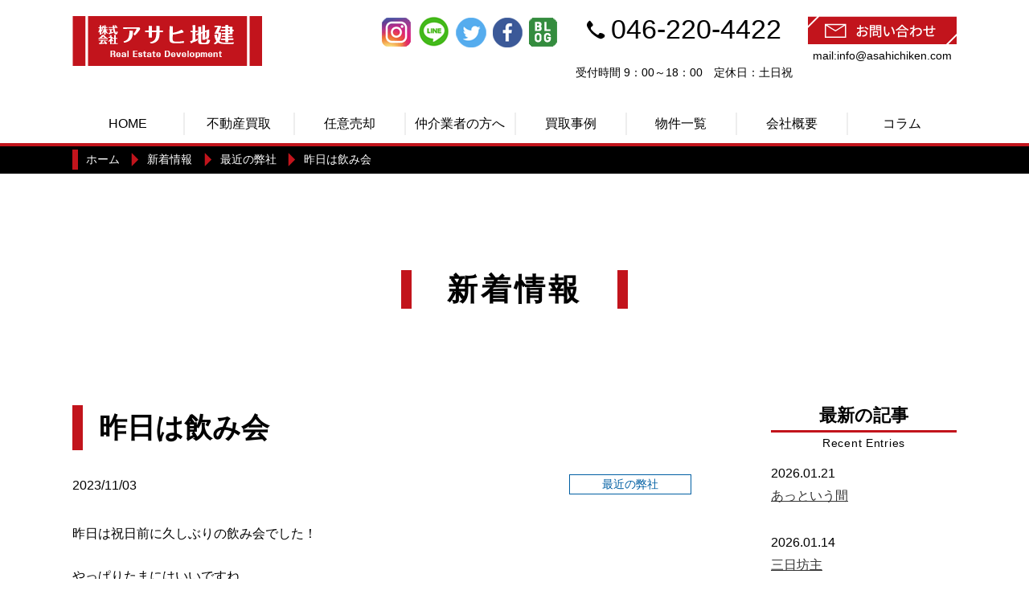

--- FILE ---
content_type: text/html; charset=UTF-8
request_url: https://asahichiken.com/%E6%98%A8%E6%97%A5%E3%81%AF%E9%A3%B2%E3%81%BF%E4%BC%9A/
body_size: 61900
content:
<!doctype html>
<html lang="ja">
<head>
<meta charset="utf-8">
<meta name="viewport" content="width=device-width, initial-scale=1, minimum-scale=1, shrink-to-fit=no">
<link media="all" href="https://asahichiken.com/wordpress/wp-content/cache/autoptimize/css/autoptimize_973301f0bc2972696df07dc3e46ea29f.css" rel="stylesheet"><link media="screen" href="https://asahichiken.com/wordpress/wp-content/cache/autoptimize/css/autoptimize_00df71b5809d374b00ce03791ac8fac1.css" rel="stylesheet"><title>昨日は飲み会 | 神奈川県に強い不動産買取・販売ならアサヒ地建神奈川県に強い不動産買取・販売ならアサヒ地建</title>

		<!-- All in One SEO 4.9.2 - aioseo.com -->
	<meta name="description" content="昨日は祝日前に久しぶりの飲み会でした！ やっぱりたまにはいいですね、 無礼講でお腹いっぱい飲み食いさせてもらい" />
	<meta name="robots" content="max-image-preview:large" />
	<meta name="author" content="aizawa"/>
	<link rel="canonical" href="https://asahichiken.com/%e6%98%a8%e6%97%a5%e3%81%af%e9%a3%b2%e3%81%bf%e4%bc%9a/" />
	<meta name="generator" content="All in One SEO (AIOSEO) 4.9.2" />
		<meta property="og:locale" content="ja_JP" />
		<meta property="og:site_name" content="神奈川県に強い不動産買取・販売ならアサヒ地建 | 神奈川県で不動産買取をしています！" />
		<meta property="og:type" content="article" />
		<meta property="og:title" content="昨日は飲み会 | 神奈川県に強い不動産買取・販売ならアサヒ地建" />
		<meta property="og:description" content="昨日は祝日前に久しぶりの飲み会でした！ やっぱりたまにはいいですね、 無礼講でお腹いっぱい飲み食いさせてもらい" />
		<meta property="og:url" content="https://asahichiken.com/%e6%98%a8%e6%97%a5%e3%81%af%e9%a3%b2%e3%81%bf%e4%bc%9a/" />
		<meta property="article:published_time" content="2023-11-03T01:00:24+00:00" />
		<meta property="article:modified_time" content="2023-11-15T05:29:37+00:00" />
		<meta name="twitter:card" content="summary" />
		<meta name="twitter:title" content="昨日は飲み会 | 神奈川県に強い不動産買取・販売ならアサヒ地建" />
		<meta name="twitter:description" content="昨日は祝日前に久しぶりの飲み会でした！ やっぱりたまにはいいですね、 無礼講でお腹いっぱい飲み食いさせてもらい" />
		<script type="application/ld+json" class="aioseo-schema">
			{"@context":"https:\/\/schema.org","@graph":[{"@type":"Article","@id":"https:\/\/asahichiken.com\/%e6%98%a8%e6%97%a5%e3%81%af%e9%a3%b2%e3%81%bf%e4%bc%9a\/#article","name":"\u6628\u65e5\u306f\u98f2\u307f\u4f1a | \u795e\u5948\u5ddd\u770c\u306b\u5f37\u3044\u4e0d\u52d5\u7523\u8cb7\u53d6\u30fb\u8ca9\u58f2\u306a\u3089\u30a2\u30b5\u30d2\u5730\u5efa","headline":"\u6628\u65e5\u306f\u98f2\u307f\u4f1a","author":{"@id":"https:\/\/asahichiken.com\/author\/asahichiken-aizawa\/#author"},"publisher":{"@id":"https:\/\/asahichiken.com\/#organization"},"image":{"@type":"ImageObject","url":"https:\/\/asahichiken.com\/wordpress\/wp-content\/uploads\/2021\/04\/re-s-asahi_logo.png","@id":"https:\/\/asahichiken.com\/#articleImage","width":235,"height":62},"datePublished":"2023-11-03T10:00:24+09:00","dateModified":"2023-11-15T14:29:37+09:00","inLanguage":"ja","mainEntityOfPage":{"@id":"https:\/\/asahichiken.com\/%e6%98%a8%e6%97%a5%e3%81%af%e9%a3%b2%e3%81%bf%e4%bc%9a\/#webpage"},"isPartOf":{"@id":"https:\/\/asahichiken.com\/%e6%98%a8%e6%97%a5%e3%81%af%e9%a3%b2%e3%81%bf%e4%bc%9a\/#webpage"},"articleSection":"\u6700\u8fd1\u306e\u5f0a\u793e"},{"@type":"BreadcrumbList","@id":"https:\/\/asahichiken.com\/%e6%98%a8%e6%97%a5%e3%81%af%e9%a3%b2%e3%81%bf%e4%bc%9a\/#breadcrumblist","itemListElement":[{"@type":"ListItem","@id":"https:\/\/asahichiken.com#listItem","position":1,"name":"\u30db\u30fc\u30e0","item":"https:\/\/asahichiken.com","nextItem":{"@type":"ListItem","@id":"https:\/\/asahichiken.com\/%e6%9c%80%e8%bf%91%e3%81%ae%e5%bc%8a%e7%a4%be\/#listItem","name":"\u6700\u8fd1\u306e\u5f0a\u793e"}},{"@type":"ListItem","@id":"https:\/\/asahichiken.com\/%e6%9c%80%e8%bf%91%e3%81%ae%e5%bc%8a%e7%a4%be\/#listItem","position":2,"name":"\u6700\u8fd1\u306e\u5f0a\u793e","item":"https:\/\/asahichiken.com\/%e6%9c%80%e8%bf%91%e3%81%ae%e5%bc%8a%e7%a4%be\/","nextItem":{"@type":"ListItem","@id":"https:\/\/asahichiken.com\/%e6%98%a8%e6%97%a5%e3%81%af%e9%a3%b2%e3%81%bf%e4%bc%9a\/#listItem","name":"\u6628\u65e5\u306f\u98f2\u307f\u4f1a"},"previousItem":{"@type":"ListItem","@id":"https:\/\/asahichiken.com#listItem","name":"\u30db\u30fc\u30e0"}},{"@type":"ListItem","@id":"https:\/\/asahichiken.com\/%e6%98%a8%e6%97%a5%e3%81%af%e9%a3%b2%e3%81%bf%e4%bc%9a\/#listItem","position":3,"name":"\u6628\u65e5\u306f\u98f2\u307f\u4f1a","previousItem":{"@type":"ListItem","@id":"https:\/\/asahichiken.com\/%e6%9c%80%e8%bf%91%e3%81%ae%e5%bc%8a%e7%a4%be\/#listItem","name":"\u6700\u8fd1\u306e\u5f0a\u793e"}}]},{"@type":"Organization","@id":"https:\/\/asahichiken.com\/#organization","name":"\u682a\u5f0f\u4f1a\u793e\u30a2\u30b5\u30d2\u5730\u5efa","description":"\u795e\u5948\u5ddd\u770c\u3067\u4e0d\u52d5\u7523\u8cb7\u53d6\u3092\u3057\u3066\u3044\u307e\u3059\uff01","url":"https:\/\/asahichiken.com\/","telephone":"+81462204422","logo":{"@type":"ImageObject","url":"https:\/\/asahichiken.com\/wordpress\/wp-content\/uploads\/2021\/04\/re-s-asahi_logo.png","@id":"https:\/\/asahichiken.com\/%e6%98%a8%e6%97%a5%e3%81%af%e9%a3%b2%e3%81%bf%e4%bc%9a\/#organizationLogo","width":235,"height":62},"image":{"@id":"https:\/\/asahichiken.com\/%e6%98%a8%e6%97%a5%e3%81%af%e9%a3%b2%e3%81%bf%e4%bc%9a\/#organizationLogo"}},{"@type":"Person","@id":"https:\/\/asahichiken.com\/author\/asahichiken-aizawa\/#author","url":"https:\/\/asahichiken.com\/author\/asahichiken-aizawa\/","name":"aizawa","image":{"@type":"ImageObject","@id":"https:\/\/asahichiken.com\/%e6%98%a8%e6%97%a5%e3%81%af%e9%a3%b2%e3%81%bf%e4%bc%9a\/#authorImage","url":"https:\/\/secure.gravatar.com\/avatar\/995f61e462f4e0d8f4df4bf58dd93774a50d461f7a3f5a5845cd410f04092c76?s=96&d=mm&r=g","width":96,"height":96,"caption":"aizawa"}},{"@type":"WebPage","@id":"https:\/\/asahichiken.com\/%e6%98%a8%e6%97%a5%e3%81%af%e9%a3%b2%e3%81%bf%e4%bc%9a\/#webpage","url":"https:\/\/asahichiken.com\/%e6%98%a8%e6%97%a5%e3%81%af%e9%a3%b2%e3%81%bf%e4%bc%9a\/","name":"\u6628\u65e5\u306f\u98f2\u307f\u4f1a | \u795e\u5948\u5ddd\u770c\u306b\u5f37\u3044\u4e0d\u52d5\u7523\u8cb7\u53d6\u30fb\u8ca9\u58f2\u306a\u3089\u30a2\u30b5\u30d2\u5730\u5efa","description":"\u6628\u65e5\u306f\u795d\u65e5\u524d\u306b\u4e45\u3057\u3076\u308a\u306e\u98f2\u307f\u4f1a\u3067\u3057\u305f\uff01 \u3084\u3063\u3071\u308a\u305f\u307e\u306b\u306f\u3044\u3044\u3067\u3059\u306d\u3001 \u7121\u793c\u8b1b\u3067\u304a\u8179\u3044\u3063\u3071\u3044\u98f2\u307f\u98df\u3044\u3055\u305b\u3066\u3082\u3089\u3044","inLanguage":"ja","isPartOf":{"@id":"https:\/\/asahichiken.com\/#website"},"breadcrumb":{"@id":"https:\/\/asahichiken.com\/%e6%98%a8%e6%97%a5%e3%81%af%e9%a3%b2%e3%81%bf%e4%bc%9a\/#breadcrumblist"},"author":{"@id":"https:\/\/asahichiken.com\/author\/asahichiken-aizawa\/#author"},"creator":{"@id":"https:\/\/asahichiken.com\/author\/asahichiken-aizawa\/#author"},"datePublished":"2023-11-03T10:00:24+09:00","dateModified":"2023-11-15T14:29:37+09:00"},{"@type":"WebSite","@id":"https:\/\/asahichiken.com\/#website","url":"https:\/\/asahichiken.com\/","name":"\u795e\u5948\u5ddd\u770c\u306b\u5f37\u3044\u4e0d\u52d5\u7523\u8cb7\u53d6\u30fb\u8ca9\u58f2\u306a\u3089\u30a2\u30b5\u30d2\u5730\u5efa","description":"\u795e\u5948\u5ddd\u770c\u3067\u4e0d\u52d5\u7523\u8cb7\u53d6\u3092\u3057\u3066\u3044\u307e\u3059\uff01","inLanguage":"ja","publisher":{"@id":"https:\/\/asahichiken.com\/#organization"}}]}
		</script>
		<!-- All in One SEO -->


<!-- Google Tag Manager for WordPress by gtm4wp.com -->
<script data-cfasync="false" data-pagespeed-no-defer>
	var gtm4wp_datalayer_name = "dataLayer";
	var dataLayer = dataLayer || [];
</script>
<!-- End Google Tag Manager for WordPress by gtm4wp.com --><link rel='dns-prefetch' href='//ajax.googleapis.com' />
<link rel="alternate" type="application/rss+xml" title="神奈川県に強い不動産買取・販売ならアサヒ地建 &raquo; 昨日は飲み会 のコメントのフィード" href="https://asahichiken.com/%e6%98%a8%e6%97%a5%e3%81%af%e9%a3%b2%e3%81%bf%e4%bc%9a/feed/" />
<link rel="alternate" title="oEmbed (JSON)" type="application/json+oembed" href="https://asahichiken.com/wp-json/oembed/1.0/embed?url=https%3A%2F%2Fasahichiken.com%2F%25e6%2598%25a8%25e6%2597%25a5%25e3%2581%25af%25e9%25a3%25b2%25e3%2581%25bf%25e4%25bc%259a%2F" />
<link rel="alternate" title="oEmbed (XML)" type="text/xml+oembed" href="https://asahichiken.com/wp-json/oembed/1.0/embed?url=https%3A%2F%2Fasahichiken.com%2F%25e6%2598%25a8%25e6%2597%25a5%25e3%2581%25af%25e9%25a3%25b2%25e3%2581%25bf%25e4%25bc%259a%2F&#038;format=xml" />
<style id='wp-img-auto-sizes-contain-inline-css' type='text/css'>
img:is([sizes=auto i],[sizes^="auto," i]){contain-intrinsic-size:3000px 1500px}
/*# sourceURL=wp-img-auto-sizes-contain-inline-css */
</style>

<style id='wp-block-library-inline-css' type='text/css'>
:root{--wp-block-synced-color:#7a00df;--wp-block-synced-color--rgb:122,0,223;--wp-bound-block-color:var(--wp-block-synced-color);--wp-editor-canvas-background:#ddd;--wp-admin-theme-color:#007cba;--wp-admin-theme-color--rgb:0,124,186;--wp-admin-theme-color-darker-10:#006ba1;--wp-admin-theme-color-darker-10--rgb:0,107,160.5;--wp-admin-theme-color-darker-20:#005a87;--wp-admin-theme-color-darker-20--rgb:0,90,135;--wp-admin-border-width-focus:2px}@media (min-resolution:192dpi){:root{--wp-admin-border-width-focus:1.5px}}.wp-element-button{cursor:pointer}:root .has-very-light-gray-background-color{background-color:#eee}:root .has-very-dark-gray-background-color{background-color:#313131}:root .has-very-light-gray-color{color:#eee}:root .has-very-dark-gray-color{color:#313131}:root .has-vivid-green-cyan-to-vivid-cyan-blue-gradient-background{background:linear-gradient(135deg,#00d084,#0693e3)}:root .has-purple-crush-gradient-background{background:linear-gradient(135deg,#34e2e4,#4721fb 50%,#ab1dfe)}:root .has-hazy-dawn-gradient-background{background:linear-gradient(135deg,#faaca8,#dad0ec)}:root .has-subdued-olive-gradient-background{background:linear-gradient(135deg,#fafae1,#67a671)}:root .has-atomic-cream-gradient-background{background:linear-gradient(135deg,#fdd79a,#004a59)}:root .has-nightshade-gradient-background{background:linear-gradient(135deg,#330968,#31cdcf)}:root .has-midnight-gradient-background{background:linear-gradient(135deg,#020381,#2874fc)}:root{--wp--preset--font-size--normal:16px;--wp--preset--font-size--huge:42px}.has-regular-font-size{font-size:1em}.has-larger-font-size{font-size:2.625em}.has-normal-font-size{font-size:var(--wp--preset--font-size--normal)}.has-huge-font-size{font-size:var(--wp--preset--font-size--huge)}.has-text-align-center{text-align:center}.has-text-align-left{text-align:left}.has-text-align-right{text-align:right}.has-fit-text{white-space:nowrap!important}#end-resizable-editor-section{display:none}.aligncenter{clear:both}.items-justified-left{justify-content:flex-start}.items-justified-center{justify-content:center}.items-justified-right{justify-content:flex-end}.items-justified-space-between{justify-content:space-between}.screen-reader-text{border:0;clip-path:inset(50%);height:1px;margin:-1px;overflow:hidden;padding:0;position:absolute;width:1px;word-wrap:normal!important}.screen-reader-text:focus{background-color:#ddd;clip-path:none;color:#444;display:block;font-size:1em;height:auto;left:5px;line-height:normal;padding:15px 23px 14px;text-decoration:none;top:5px;width:auto;z-index:100000}html :where(.has-border-color){border-style:solid}html :where([style*=border-top-color]){border-top-style:solid}html :where([style*=border-right-color]){border-right-style:solid}html :where([style*=border-bottom-color]){border-bottom-style:solid}html :where([style*=border-left-color]){border-left-style:solid}html :where([style*=border-width]){border-style:solid}html :where([style*=border-top-width]){border-top-style:solid}html :where([style*=border-right-width]){border-right-style:solid}html :where([style*=border-bottom-width]){border-bottom-style:solid}html :where([style*=border-left-width]){border-left-style:solid}html :where(img[class*=wp-image-]){height:auto;max-width:100%}:where(figure){margin:0 0 1em}html :where(.is-position-sticky){--wp-admin--admin-bar--position-offset:var(--wp-admin--admin-bar--height,0px)}@media screen and (max-width:600px){html :where(.is-position-sticky){--wp-admin--admin-bar--position-offset:0px}}

/*# sourceURL=wp-block-library-inline-css */
</style><style id='global-styles-inline-css' type='text/css'>
:root{--wp--preset--aspect-ratio--square: 1;--wp--preset--aspect-ratio--4-3: 4/3;--wp--preset--aspect-ratio--3-4: 3/4;--wp--preset--aspect-ratio--3-2: 3/2;--wp--preset--aspect-ratio--2-3: 2/3;--wp--preset--aspect-ratio--16-9: 16/9;--wp--preset--aspect-ratio--9-16: 9/16;--wp--preset--color--black: #000000;--wp--preset--color--cyan-bluish-gray: #abb8c3;--wp--preset--color--white: #ffffff;--wp--preset--color--pale-pink: #f78da7;--wp--preset--color--vivid-red: #cf2e2e;--wp--preset--color--luminous-vivid-orange: #ff6900;--wp--preset--color--luminous-vivid-amber: #fcb900;--wp--preset--color--light-green-cyan: #7bdcb5;--wp--preset--color--vivid-green-cyan: #00d084;--wp--preset--color--pale-cyan-blue: #8ed1fc;--wp--preset--color--vivid-cyan-blue: #0693e3;--wp--preset--color--vivid-purple: #9b51e0;--wp--preset--gradient--vivid-cyan-blue-to-vivid-purple: linear-gradient(135deg,rgb(6,147,227) 0%,rgb(155,81,224) 100%);--wp--preset--gradient--light-green-cyan-to-vivid-green-cyan: linear-gradient(135deg,rgb(122,220,180) 0%,rgb(0,208,130) 100%);--wp--preset--gradient--luminous-vivid-amber-to-luminous-vivid-orange: linear-gradient(135deg,rgb(252,185,0) 0%,rgb(255,105,0) 100%);--wp--preset--gradient--luminous-vivid-orange-to-vivid-red: linear-gradient(135deg,rgb(255,105,0) 0%,rgb(207,46,46) 100%);--wp--preset--gradient--very-light-gray-to-cyan-bluish-gray: linear-gradient(135deg,rgb(238,238,238) 0%,rgb(169,184,195) 100%);--wp--preset--gradient--cool-to-warm-spectrum: linear-gradient(135deg,rgb(74,234,220) 0%,rgb(151,120,209) 20%,rgb(207,42,186) 40%,rgb(238,44,130) 60%,rgb(251,105,98) 80%,rgb(254,248,76) 100%);--wp--preset--gradient--blush-light-purple: linear-gradient(135deg,rgb(255,206,236) 0%,rgb(152,150,240) 100%);--wp--preset--gradient--blush-bordeaux: linear-gradient(135deg,rgb(254,205,165) 0%,rgb(254,45,45) 50%,rgb(107,0,62) 100%);--wp--preset--gradient--luminous-dusk: linear-gradient(135deg,rgb(255,203,112) 0%,rgb(199,81,192) 50%,rgb(65,88,208) 100%);--wp--preset--gradient--pale-ocean: linear-gradient(135deg,rgb(255,245,203) 0%,rgb(182,227,212) 50%,rgb(51,167,181) 100%);--wp--preset--gradient--electric-grass: linear-gradient(135deg,rgb(202,248,128) 0%,rgb(113,206,126) 100%);--wp--preset--gradient--midnight: linear-gradient(135deg,rgb(2,3,129) 0%,rgb(40,116,252) 100%);--wp--preset--font-size--small: 13px;--wp--preset--font-size--medium: 20px;--wp--preset--font-size--large: 36px;--wp--preset--font-size--x-large: 42px;--wp--preset--spacing--20: 0.44rem;--wp--preset--spacing--30: 0.67rem;--wp--preset--spacing--40: 1rem;--wp--preset--spacing--50: 1.5rem;--wp--preset--spacing--60: 2.25rem;--wp--preset--spacing--70: 3.38rem;--wp--preset--spacing--80: 5.06rem;--wp--preset--shadow--natural: 6px 6px 9px rgba(0, 0, 0, 0.2);--wp--preset--shadow--deep: 12px 12px 50px rgba(0, 0, 0, 0.4);--wp--preset--shadow--sharp: 6px 6px 0px rgba(0, 0, 0, 0.2);--wp--preset--shadow--outlined: 6px 6px 0px -3px rgb(255, 255, 255), 6px 6px rgb(0, 0, 0);--wp--preset--shadow--crisp: 6px 6px 0px rgb(0, 0, 0);}:where(.is-layout-flex){gap: 0.5em;}:where(.is-layout-grid){gap: 0.5em;}body .is-layout-flex{display: flex;}.is-layout-flex{flex-wrap: wrap;align-items: center;}.is-layout-flex > :is(*, div){margin: 0;}body .is-layout-grid{display: grid;}.is-layout-grid > :is(*, div){margin: 0;}:where(.wp-block-columns.is-layout-flex){gap: 2em;}:where(.wp-block-columns.is-layout-grid){gap: 2em;}:where(.wp-block-post-template.is-layout-flex){gap: 1.25em;}:where(.wp-block-post-template.is-layout-grid){gap: 1.25em;}.has-black-color{color: var(--wp--preset--color--black) !important;}.has-cyan-bluish-gray-color{color: var(--wp--preset--color--cyan-bluish-gray) !important;}.has-white-color{color: var(--wp--preset--color--white) !important;}.has-pale-pink-color{color: var(--wp--preset--color--pale-pink) !important;}.has-vivid-red-color{color: var(--wp--preset--color--vivid-red) !important;}.has-luminous-vivid-orange-color{color: var(--wp--preset--color--luminous-vivid-orange) !important;}.has-luminous-vivid-amber-color{color: var(--wp--preset--color--luminous-vivid-amber) !important;}.has-light-green-cyan-color{color: var(--wp--preset--color--light-green-cyan) !important;}.has-vivid-green-cyan-color{color: var(--wp--preset--color--vivid-green-cyan) !important;}.has-pale-cyan-blue-color{color: var(--wp--preset--color--pale-cyan-blue) !important;}.has-vivid-cyan-blue-color{color: var(--wp--preset--color--vivid-cyan-blue) !important;}.has-vivid-purple-color{color: var(--wp--preset--color--vivid-purple) !important;}.has-black-background-color{background-color: var(--wp--preset--color--black) !important;}.has-cyan-bluish-gray-background-color{background-color: var(--wp--preset--color--cyan-bluish-gray) !important;}.has-white-background-color{background-color: var(--wp--preset--color--white) !important;}.has-pale-pink-background-color{background-color: var(--wp--preset--color--pale-pink) !important;}.has-vivid-red-background-color{background-color: var(--wp--preset--color--vivid-red) !important;}.has-luminous-vivid-orange-background-color{background-color: var(--wp--preset--color--luminous-vivid-orange) !important;}.has-luminous-vivid-amber-background-color{background-color: var(--wp--preset--color--luminous-vivid-amber) !important;}.has-light-green-cyan-background-color{background-color: var(--wp--preset--color--light-green-cyan) !important;}.has-vivid-green-cyan-background-color{background-color: var(--wp--preset--color--vivid-green-cyan) !important;}.has-pale-cyan-blue-background-color{background-color: var(--wp--preset--color--pale-cyan-blue) !important;}.has-vivid-cyan-blue-background-color{background-color: var(--wp--preset--color--vivid-cyan-blue) !important;}.has-vivid-purple-background-color{background-color: var(--wp--preset--color--vivid-purple) !important;}.has-black-border-color{border-color: var(--wp--preset--color--black) !important;}.has-cyan-bluish-gray-border-color{border-color: var(--wp--preset--color--cyan-bluish-gray) !important;}.has-white-border-color{border-color: var(--wp--preset--color--white) !important;}.has-pale-pink-border-color{border-color: var(--wp--preset--color--pale-pink) !important;}.has-vivid-red-border-color{border-color: var(--wp--preset--color--vivid-red) !important;}.has-luminous-vivid-orange-border-color{border-color: var(--wp--preset--color--luminous-vivid-orange) !important;}.has-luminous-vivid-amber-border-color{border-color: var(--wp--preset--color--luminous-vivid-amber) !important;}.has-light-green-cyan-border-color{border-color: var(--wp--preset--color--light-green-cyan) !important;}.has-vivid-green-cyan-border-color{border-color: var(--wp--preset--color--vivid-green-cyan) !important;}.has-pale-cyan-blue-border-color{border-color: var(--wp--preset--color--pale-cyan-blue) !important;}.has-vivid-cyan-blue-border-color{border-color: var(--wp--preset--color--vivid-cyan-blue) !important;}.has-vivid-purple-border-color{border-color: var(--wp--preset--color--vivid-purple) !important;}.has-vivid-cyan-blue-to-vivid-purple-gradient-background{background: var(--wp--preset--gradient--vivid-cyan-blue-to-vivid-purple) !important;}.has-light-green-cyan-to-vivid-green-cyan-gradient-background{background: var(--wp--preset--gradient--light-green-cyan-to-vivid-green-cyan) !important;}.has-luminous-vivid-amber-to-luminous-vivid-orange-gradient-background{background: var(--wp--preset--gradient--luminous-vivid-amber-to-luminous-vivid-orange) !important;}.has-luminous-vivid-orange-to-vivid-red-gradient-background{background: var(--wp--preset--gradient--luminous-vivid-orange-to-vivid-red) !important;}.has-very-light-gray-to-cyan-bluish-gray-gradient-background{background: var(--wp--preset--gradient--very-light-gray-to-cyan-bluish-gray) !important;}.has-cool-to-warm-spectrum-gradient-background{background: var(--wp--preset--gradient--cool-to-warm-spectrum) !important;}.has-blush-light-purple-gradient-background{background: var(--wp--preset--gradient--blush-light-purple) !important;}.has-blush-bordeaux-gradient-background{background: var(--wp--preset--gradient--blush-bordeaux) !important;}.has-luminous-dusk-gradient-background{background: var(--wp--preset--gradient--luminous-dusk) !important;}.has-pale-ocean-gradient-background{background: var(--wp--preset--gradient--pale-ocean) !important;}.has-electric-grass-gradient-background{background: var(--wp--preset--gradient--electric-grass) !important;}.has-midnight-gradient-background{background: var(--wp--preset--gradient--midnight) !important;}.has-small-font-size{font-size: var(--wp--preset--font-size--small) !important;}.has-medium-font-size{font-size: var(--wp--preset--font-size--medium) !important;}.has-large-font-size{font-size: var(--wp--preset--font-size--large) !important;}.has-x-large-font-size{font-size: var(--wp--preset--font-size--x-large) !important;}
/*# sourceURL=global-styles-inline-css */
</style>

<style id='classic-theme-styles-inline-css' type='text/css'>
/*! This file is auto-generated */
.wp-block-button__link{color:#fff;background-color:#32373c;border-radius:9999px;box-shadow:none;text-decoration:none;padding:calc(.667em + 2px) calc(1.333em + 2px);font-size:1.125em}.wp-block-file__button{background:#32373c;color:#fff;text-decoration:none}
/*# sourceURL=/wp-includes/css/classic-themes.min.css */
</style>


<script type="text/javascript" src="https://ajax.googleapis.com/ajax/libs/jquery/2.1.1/jquery.min.js?ver=2.1.1" id="jquery-js"></script>
<link rel="https://api.w.org/" href="https://asahichiken.com/wp-json/" /><link rel="alternate" title="JSON" type="application/json" href="https://asahichiken.com/wp-json/wp/v2/posts/9556" /><link rel="EditURI" type="application/rsd+xml" title="RSD" href="https://asahichiken.com/wordpress/xmlrpc.php?rsd" />
<meta name="generator" content="WordPress 6.9" />
<link rel='shortlink' href='https://asahichiken.com/?p=9556' />

<!-- Google Tag Manager for WordPress by gtm4wp.com -->
<!-- GTM Container placement set to footer -->
<script data-cfasync="false" data-pagespeed-no-defer type="text/javascript">
	var dataLayer_content = {"pagePostType":"post","pagePostType2":"single-post","pageCategory":["%e6%9c%80%e8%bf%91%e3%81%ae%e5%bc%8a%e7%a4%be"],"pagePostAuthor":"aizawa"};
	dataLayer.push( dataLayer_content );
</script>
<script data-cfasync="false" data-pagespeed-no-defer type="text/javascript">
(function(w,d,s,l,i){w[l]=w[l]||[];w[l].push({'gtm.start':
new Date().getTime(),event:'gtm.js'});var f=d.getElementsByTagName(s)[0],
j=d.createElement(s),dl=l!='dataLayer'?'&l='+l:'';j.async=true;j.src=
'//www.googletagmanager.com/gtm.js?id='+i+dl;f.parentNode.insertBefore(j,f);
})(window,document,'script','dataLayer','GTM-5HSFM75');
</script>
<!-- End Google Tag Manager for WordPress by gtm4wp.com -->
<!-- preload -->
    <link rel="icon" href="https://asahichiken.com/images/common/favicon.ico">

<!-- css -->

<link href="https://asahichiken.com/css/style.css" rel="stylesheet" type="text/css">
<link href="https://asahichiken.com/css/sp.css" rel="stylesheet" type="text/css" media="screen and (max-width:860px) and (min-width:0px)">
<!-- Global site tag (gtag.js) - Google Analytics -->
<script async src="https://www.googletagmanager.com/gtag/js?id=UA-17241919-3" async></script>
<script async>
 window.dataLayer = window.dataLayer || [];
 function gtag(){dataLayer.push(arguments);}
 gtag('js', new Date());

 gtag('config', 'UA-17241919-3');
</script>
	<meta name="google-site-verification" content="9jM3BP0YvwpecifSPGe2Y4qxJ4pGQJfeyDs-4Amcrso" />
	<meta name="google-site-verification" content="y9-FA4Qeuei1RLrAVJitLHbVToA0Q_52bWW4WHrvZk4" />
</head>

<body id="pagetop">

<!--============================ 
    ヘッダー
==============================-->
<header class="header">
    <div class="container">
        <div class="clearFix">
            <div class="left"><a href="/" class="fade"><img src="/images/common/header_logo.png" alt="アサヒ地建" width="236" height="62"></a></div>
            <ul class="right ta_center hidden_s mb40" >
                <li>
                    <ul class="list_sns">
                        <li><a href="https://www.instagram.com/asahichiken/tagged/?hl=ja" target="_blank" class="fade" rel="nofollow"><noscript><img src="/images/common/header_sns01.png?1" alt="instagram" width="36" height="36" loading="auto"></noscript><img class="lazyload" src='data:image/svg+xml,%3Csvg%20xmlns=%22http://www.w3.org/2000/svg%22%20viewBox=%220%200%2036%2036%22%3E%3C/svg%3E' data-src="/images/common/header_sns01.png?1" alt="instagram" width="36" height="36" loading="auto"></a></li>
                        <li><a href="https://line.me/R/ti/p/@098obygx" target="_blank" class="fade" rel="nofollow"><noscript><img src="/images/common/header_sns02.png" alt="LINE" width="40" height="40"></noscript><img class="lazyload" src='data:image/svg+xml,%3Csvg%20xmlns=%22http://www.w3.org/2000/svg%22%20viewBox=%220%200%2040%2040%22%3E%3C/svg%3E' data-src="/images/common/header_sns02.png" alt="LINE" width="40" height="40"></a></li>
                        <li><a href="https://twitter.com/asahichiken_" target="_blank" class="fade" rel="nofollow"><noscript><img src="/images/common/header_sns03.png" alt="twitter" width="38" height="37"></noscript><img class="lazyload" src='data:image/svg+xml,%3Csvg%20xmlns=%22http://www.w3.org/2000/svg%22%20viewBox=%220%200%2038%2037%22%3E%3C/svg%3E' data-src="/images/common/header_sns03.png" alt="twitter" width="38" height="37"></a></li>
                        <li><a href="https://www.facebook.com/asahichiken/" target="_blank" class="fade" rel="nofollow"><noscript><img src="/images/common/header_sns04.png" alt="facebook" width="37" height="37"></noscript><img class="lazyload" src='data:image/svg+xml,%3Csvg%20xmlns=%22http://www.w3.org/2000/svg%22%20viewBox=%220%200%2037%2037%22%3E%3C/svg%3E' data-src="/images/common/header_sns04.png" alt="facebook" width="37" height="37"></a></li>
                        <li><a href="https://ameblo.jp/asahichiken/" target="_blank" class="fade" rel="nofollow"><noscript><img src="/images/common/header_sns05.png" alt="Amebaブログ" width="35" height="36"></noscript><img class="lazyload" src='data:image/svg+xml,%3Csvg%20xmlns=%22http://www.w3.org/2000/svg%22%20viewBox=%220%200%2035%2036%22%3E%3C/svg%3E' data-src="/images/common/header_sns05.png" alt="Amebaブログ" width="35" height="36"></a></li>
                    </ul>
                </li>
                <li>
                    <p class="tel mb05"><a href="tel:0462204422">046-220-4422</a></p>
                    <p class="fo085">受付時間 9：00～18：00　定休日：土日祝</p>
                </li>
                <li>
                    <p class="mb05"><a href="/contact/" class="fade"><noscript><img src="/images/common/header_btn.png" alt="お問い合わせ" width="185" height="35"></noscript><img class="lazyload" src='data:image/svg+xml,%3Csvg%20xmlns=%22http://www.w3.org/2000/svg%22%20viewBox=%220%200%20185%2035%22%3E%3C/svg%3E' data-src="/images/common/header_btn.png" alt="お問い合わせ" width="185" height="35"></a></p>
                    <p class="fo085">mail:info@asahichiken.com</p>
                </li>
            </ul>
<!--            <ul class="list_sns hidden_l">
                <li><a href="https://www.instagram.com/asahichiken/tagged/?hl=ja" target="_blank" class="fade" rel="nofollow"><noscript><img src="/images/common/header_sns01.png?2" alt="instagram" width="36" height="36"></noscript><img class="lazyload" src='data:image/svg+xml,%3Csvg%20xmlns=%22http://www.w3.org/2000/svg%22%20viewBox=%220%200%2036%2036%22%3E%3C/svg%3E' data-src="/images/common/header_sns01.png?2" alt="instagram" width="36" height="36"></a></li>
                <li><a href="https://line.me/R/ti/p/@098obygx" target="_blank" class="fade" rel="nofollow"><noscript><img src="/images/common/header_sns02.png" alt="LINE" width="40" height="40"></noscript><img class="lazyload" src='data:image/svg+xml,%3Csvg%20xmlns=%22http://www.w3.org/2000/svg%22%20viewBox=%220%200%2040%2040%22%3E%3C/svg%3E' data-src="/images/common/header_sns02.png" alt="LINE" width="40" height="40"></a></li>
                <li><a href="https://twitter.com/asahichiken_" target="_blank" class="fade" rel="nofollow"><noscript><img src="/images/common/header_sns03.png" alt="twitter" width="38" height="37"></noscript><img class="lazyload" src='data:image/svg+xml,%3Csvg%20xmlns=%22http://www.w3.org/2000/svg%22%20viewBox=%220%200%2038%2037%22%3E%3C/svg%3E' data-src="/images/common/header_sns03.png" alt="twitter" width="38" height="37"></a></li>
                <li><a href="https://www.facebook.com/asahichiken/" target="_blank" class="fade" rel="nofollow"><noscript><img src="/images/common/header_sns04.png" alt="facebook" width="37" height="37"></noscript><img class="lazyload" src='data:image/svg+xml,%3Csvg%20xmlns=%22http://www.w3.org/2000/svg%22%20viewBox=%220%200%2037%2037%22%3E%3C/svg%3E' data-src="/images/common/header_sns04.png" alt="facebook" width="37" height="37"></a></li>
                <li><a href="https://ameblo.jp/asahichiken/" target="_blank" class="fade" rel="nofollow"><noscript><img src="/images/common/header_sns05.png" alt="Amebaブログ" width="35" height="36"></noscript><img class="lazyload" src='data:image/svg+xml,%3Csvg%20xmlns=%22http://www.w3.org/2000/svg%22%20viewBox=%220%200%2035%2036%22%3E%3C/svg%3E' data-src="/images/common/header_sns05.png" alt="Amebaブログ" width="35" height="36"></a></li>
            </ul>-->
        </div>

        <!--============================ 
            グローバルナビ
        ==============================-->
        <div class="gn hidden_s">
            <ul class="clearFix ta_center mb10">
                <li><a href="/">HOME</a></li>
                <li class="dd"><a href="/purchase/">不動産買取</a>
                    <div>
                        <ul>
                            <li><a href="/purchase/">不動産買取とは</a></li>
                            <li><a href="/purchase/#reason">選ばれる5つの理由</a></li>
                            <li><a href="/difference/">買取と仲介の違い</a></li>
                            <li><a href="/purchase/flow/">不動産買取の流れ</a></li>
                            <li><a href="/purchase/flow/#results">買取事例</a></li>
                            <li><a href="/purchase/flow/#faq">Q&amp;A</a></li>
                        </ul>
                    </div>
                </li>
                <li class="dd"><a href="/sale/">任意売却</a>
                    <div>
                        <ul>
                            <li><a href="/sale/">任意売却とは</a></li>
                            <li><a href="/sale/#difference">競売と任意売却の違い</a></li>
                            <li><a href="/sale/#period">売却が出来る期間</a></li>
                            <li><a href="/sale/#price">任意売却の費用</a></li>
                            <li><a href="/sale/#flow">任意売却の流れ</a></li>
                            <li><a href="/sale/#reason">選ばれる4つの理由</a></li>
                            <li><a href="/difference/">買取と仲介の違い</a></li>
                        </ul>
                    </div>
                </li>
                <li class="dd"><a href="https://asahichiken.com/purchase/#corp">仲介業者の方へ</a>
                    <div>
                        <ul>
                            <li><a href="https://asahichiken.com/purchase/#merit">依頼する３つのメリット</a></li>
                            <li><a href="https://asahichiken.com/purchase/#flow">買取までの流れ</a></li>
                        </ul>
                    </div>
                </li>
                <li><a href="/purchase/flow/#results">買取事例</a></li>
                <li><a href="/article/">物件一覧</a></li>
                <li class="dd"><a href="/company/">会社概要</a>
                    <div>
                        <ul>
                            <li><a href="/company/#about">アサヒ地建について</a></li>
                            <li><a href="/company/#info">会社概要</a></li>
                            <li><a href="/company/#access">アクセス</a></li>
                            <li><a href="https://asahichiken.com/purchase/#results">管理物件・販売実績物件</a></li>
                            <li><a href="/staff/">スタッフ紹介</a></li>
                        </ul>
                    </div>
                </li>
                <li class="dd"><a href="/column/">コラム</a></li>
            </ul>
        </div>
    </div><!-- /container -->
</header>

<!-- スマホナビ -->
<nav class="sp-navi ta_center hidden_l">
    <div class="sp-navi-inner">
        <figure class="mb15 ta_left logo"><a href="/"><noscript><img src="/images/common/header_logo.png" alt="アサヒ地建" width="236" height="62" loading="lazy"></noscript><img class="lazyload" src='data:image/svg+xml,%3Csvg%20xmlns=%22http://www.w3.org/2000/svg%22%20viewBox=%220%200%20236%2062%22%3E%3C/svg%3E' data-src="/images/common/header_logo.png" alt="アサヒ地建" width="236" height="62" loading="lazy"></a></figure>
        <ul class="list01 ta_left mb20">
            <li><a href="/">HOME</a></li>
            <li><a href="/purchase/">不動産買取</a>
                <ul>
                    <li><a href="/purchase/">不動産買取とは</a></li>
                    <li><a href="/purchase/#reason">選ばれる5つの理由</a></li>
                    <li><a href="/difference/">買取と仲介の違い</a></li>
                    <li><a href="/purchase/flow/">不動産買取の流れ</a></li>
                    <li><a href="/purchase/flow/#results">買取事例</a></li>
                    <li><a href="/purchase/flow/#faq">Q&amp;A</a></li>
                </ul>
            </li>
            <li><a href="/sale/">任意売却</a>
                <ul>
                    <li><a href="/sale/">任意売却とは</a></li>
                    <li><a href="/sale/#difference">競売と任意売却の違い</a></li>
                    <li><a href="/sale/#period">売却が出来る期間</a></li>
                    <li><a href="/sale/#price">任意売却の費用</a></li>
                    <li><a href="/sale/#flow">任意売却の流れ</a></li>
                    <li><a href="/sale/#reason">選ばれる4つの理由</a></li>
                    <li><a href="/difference/">買取と仲介の違い</a></li>
                </ul>
            </li>
            <li><a href="https://asahichiken.com/purchase/#corp">仲介業者の方へ</a>
                <ul>
                    <li><a href="https://asahichiken.com/purchase/#merit">依頼する３つのメリット</a></li>
                    <li><a href="https://asahichiken.com/purchase/#flow">買取までの流れ</a></li>
                </ul>
            </li>
            <li><a href="/purchase/flow/#results">買取事例</a></li>
            <li><a href="/article/">物件一覧</a></li>
            <li><a href="/company/">会社概要</a>
                <ul>
                    <li><a href="/company/#about">アサヒ地建について</a></li>
                    <li><a href="/company/#info">会社概要</a></li>
                    <li><a href="/company/#access">アクセス</a></li>
                    <li><a href="https://asahichiken.com/purchase/#results">管理物件・販売実績物件</a></li>
                    <li><a href="/staff/">スタッフ紹介</a></li>
                </ul>
            </li>
            <li><a href="/column/">コラム</a></li>
        </ul>
        <ul class="list02">
            <li>
                <ul class="list_sns">
                    <li><a href="https://www.instagram.com/asahichiken/tagged/?hl=ja" target="_blank" class="fade" rel="nofollow"><noscript><img src="/images/common/header_sns01.png?3" alt="instagram" width="36" height="36" loading="lazy"></noscript><img class="lazyload" src='data:image/svg+xml,%3Csvg%20xmlns=%22http://www.w3.org/2000/svg%22%20viewBox=%220%200%2036%2036%22%3E%3C/svg%3E' data-src="/images/common/header_sns01.png?3" alt="instagram" width="36" height="36" loading="lazy"></a></li>
                    <li><a href="https://line.me/R/ti/p/@098obygx" target="_blank" class="fade" rel="nofollow"><noscript><img src="/images/common/header_sns02.png" alt="LINE" width="40" height="40" loading="lazy"></noscript><img class="lazyload" src='data:image/svg+xml,%3Csvg%20xmlns=%22http://www.w3.org/2000/svg%22%20viewBox=%220%200%2040%2040%22%3E%3C/svg%3E' data-src="/images/common/header_sns02.png" alt="LINE" width="40" height="40" loading="lazy"></a></li>
                    <li><a href="https://twitter.com/asahichiken_" target="_blank" class="fade" rel="nofollow"><noscript><img src="/images/common/header_sns03.png" alt="twitter" width="38" height="37" loading="lazy"></noscript><img class="lazyload" src='data:image/svg+xml,%3Csvg%20xmlns=%22http://www.w3.org/2000/svg%22%20viewBox=%220%200%2038%2037%22%3E%3C/svg%3E' data-src="/images/common/header_sns03.png" alt="twitter" width="38" height="37" loading="lazy"></a></li>
                    <li><a href="https://www.facebook.com/asahichiken/" target="_blank" class="fade" rel="nofollow"><noscript><img src="/images/common/header_sns04.png" alt="facebook" width="37" height="37" loading="lazy"></noscript><img class="lazyload" src='data:image/svg+xml,%3Csvg%20xmlns=%22http://www.w3.org/2000/svg%22%20viewBox=%220%200%2037%2037%22%3E%3C/svg%3E' data-src="/images/common/header_sns04.png" alt="facebook" width="37" height="37" loading="lazy"></a></li>
                    <li><a href="https://ameblo.jp/asahichiken/" target="_blank" class="fade" rel="nofollow"><noscript><img src="/images/common/header_sns05.png" alt="Amebaブログ" width="35" height="36" loading="lazy"></noscript><img class="lazyload" src='data:image/svg+xml,%3Csvg%20xmlns=%22http://www.w3.org/2000/svg%22%20viewBox=%220%200%2035%2036%22%3E%3C/svg%3E' data-src="/images/common/header_sns05.png" alt="Amebaブログ" width="35" height="36" loading="lazy"></a></li>
                </ul>			
            </li>
            <li>
                <p class="tel lh12 mb05"><a href="tel:0462204422">046-220-4422</a></p>
                <p class="fo085 lh14">受付時間 9：00～18：00　定休日：祝</p>
            </li>
            <li>
                <p class="mb00"><a href="/contact/" class="fade"><noscript><img src="/images/common/header_btn.png" alt="お問い合わせ" width="185" height="35" loading="lazy"></noscript><img class="lazyload" src='data:image/svg+xml,%3Csvg%20xmlns=%22http://www.w3.org/2000/svg%22%20viewBox=%220%200%20185%2035%22%3E%3C/svg%3E' data-src="/images/common/header_btn.png" alt="お問い合わせ" width="185" height="35" loading="lazy"></a></p>
                <p class="fo085">mail:info@asahichiken.com</p>
            </li>
        </ul>
    </div>
</nav>
<!--============================ 
    コンテンツ
==============================-->

<!-- mainimage -->
<!-- <div class="under_mainimage">
    <figure class="ta_center"><noscript><img src="/images/common/under_main_text.png" alt="“土地”を“土値”にする40年の経験と知識"></noscript><img class="lazyload" src='data:image/svg+xml,%3Csvg%20xmlns=%22http://www.w3.org/2000/svg%22%20viewBox=%220%200%20210%20140%22%3E%3C/svg%3E' data-src="/images/common/under_main_text.png" alt="“土地”を“土値”にする40年の経験と知識"></figure>
</div> -->

<!-- パンくずリスト -->
<div class="breadcrumb back_black fo_white fo09 mb120-60">
    <div class="container"><span property="itemListElement" typeof="ListItem"><a property="item" typeof="WebPage" title="神奈川県に強い不動産買取・販売ならアサヒ地建へ移動" href="https://asahichiken.com" class="home"><span property="name">ホーム</span></a><meta property="position" content="1"></span><span property="itemListElement" typeof="ListItem"><a property="item" typeof="WebPage" title="新着情報へ移動" href="https://asahichiken.com/topics/" class="post-root post post-post"><span property="name">新着情報</span></a><meta property="position" content="2"></span><span property="itemListElement" typeof="ListItem"><a property="item" typeof="WebPage" title="最近の弊社のカテゴリーアーカイブへ移動" href="https://asahichiken.com/%e6%9c%80%e8%bf%91%e3%81%ae%e5%bc%8a%e7%a4%be/" class="taxonomy category"><span property="name">最近の弊社</span></a><meta property="position" content="3"></span><span property="itemListElement" typeof="ListItem"><span property="name">昨日は飲み会</span><meta property="position" content="4"></span></div>
</div>

<!-- ページタイトル -->
<div class="pagettl container ta_center mb120-60">
        <h1>新着情報</h1>
    </div>

<div class="container clearFix">

    <!--============================ 
        メインコンテンツ
    ==============================-->
        <div class="contents">
                <article class="mb120-80">
            <header class="blog_header mb30">
                <h1 class="mb30">昨日は飲み会</h1>
                <div class="clearFix">
                    <div class="left date">2023/11/03</div>
                    <div class="right category">
                        <ul>
                            <li><a href="https://asahichiken.com/%e6%9c%80%e8%bf%91%e3%81%ae%e5%bc%8a%e7%a4%be/" class="%e6%9c%80%e8%bf%91%e3%81%ae%e5%bc%8a%e7%a4%be">最近の弊社</a></li>                        </ul>
                    </div>
                </div>
            </header>
            <div class="blog_content clearFix">
                <p>昨日は祝日前に久しぶりの飲み会でした！</p>
<p>やっぱりたまにはいいですね、</p>
<p>無礼講でお腹いっぱい飲み食いさせてもらいました！</p>
<p>&nbsp;</p>
            </div><!-- /blog_content -->
        </article>

        <!-- ページャー -->
        <div class="pager mb120-80">
            <ul class="ta_center pos_rel">
                                                <li class="previous">
                    <a href="https://asahichiken.com/%e3%83%8f%e3%83%ad%e3%82%a6%e3%82%a3%e3%83%bc%e3%83%b3/" rel="prev">前の投稿へ</a>                </li>
                                <li class="return">
                    <a href="https://asahichiken.com/%e6%9c%80%e8%bf%91%e3%81%ae%e5%bc%8a%e7%a4%be/">最近の弊社一覧へ</a>
                </li>
                                <li class="next">
                    <a href="https://asahichiken.com/%e9%80%a3%e4%bc%91%e3%81%ae%e9%81%8e%e3%81%94%e3%81%97%e6%96%b9/" rel="next">次の投稿へ</a>                </li>
                                            </ul>
        </div>
        </div><!-- /contents -->

    <!--============================ 
        サイドバー
    ==============================-->
    <aside class="blog_rNavi">

    <!-- sec01 -->
    <section class="side_sec01 mb80-40">
        <h2 class="ta_center mb05 bold fo14 lh12">最新の記事</h2>
        <p class="mb15 fo09 lh12 ta_center subttl">Recent Entries</p>
            <dl class="mb30">
            <dt>2026.01.21</dt>
            <dd><a href="https://asahichiken.com/%e3%81%82%e3%81%a3%e3%81%a8%e3%81%84%e3%81%86%e9%96%93/">あっという間</a></dd>
        </dl>
            <dl class="mb30">
            <dt>2026.01.14</dt>
            <dd><a href="https://asahichiken.com/%e4%b8%89%e6%97%a5%e5%9d%8a%e4%b8%bb/">三日坊主</a></dd>
        </dl>
            <dl class="mb30">
            <dt>2026.01.12</dt>
            <dd><a href="https://asahichiken.com/%e5%a4%a7%e4%ba%ba/">大人</a></dd>
        </dl>
            <dl class="mb30">
            <dt>2026.01.07</dt>
            <dd><a href="https://asahichiken.com/%e5%b8%83%e5%9b%a3%e3%81%ae%e3%83%a9%e3%83%96%e3%82%b3%e3%83%bc%e3%83%ab/">布団のラブコール</a></dd>
        </dl>
        </section><!-- /sec01 -->

    <!-- sec02 -->
    <section class="side_sec02 mb80-40">
        <h2 class="ta_center mb05 bold fo14 lh12">カテゴリー</h2>
        <p class="mb15 fo09 lh12 ta_center subttl">Categories</p>
        <ul>
            	<li class="cat-item cat-item-1"><a href="https://asahichiken.com/news/">お知らせ</a>
</li>
	<li class="cat-item cat-item-146"><a href="https://asahichiken.com/media/">メディア掲載</a>
</li>
	<li class="cat-item cat-item-147"><a href="https://asahichiken.com/info/">会社情報</a>
</li>
	<li class="cat-item cat-item-148"><a href="https://asahichiken.com/recruit/">採用情報</a>
</li>
	<li class="cat-item cat-item-158"><a href="https://asahichiken.com/%e6%9c%80%e8%bf%91%e3%81%ae%e5%bc%8a%e7%a4%be/">最近の弊社</a>
</li>
        </ul>
    </section><!-- /sec02 -->

    <!-- sec03 -->
    <section class="side_sec03 mb80">
        <h2 class="ta_center mb05 bold fo14 lh12">月刊アーカイブ</h2>
        <p class="mb15 fo09 lh12 ta_center subttl">Archives</p>
        <select name="archive-dropdown" onChange='document.location.href=this.options[this.selectedIndex].value;'>
        <option value="">月を選択</option>
        	<option value='https://asahichiken.com/2026/01/'> 2026年1月 &nbsp;(6)</option>
	<option value='https://asahichiken.com/2025/12/'> 2025年12月 &nbsp;(9)</option>
	<option value='https://asahichiken.com/2025/11/'> 2025年11月 &nbsp;(9)</option>
	<option value='https://asahichiken.com/2025/10/'> 2025年10月 &nbsp;(12)</option>
	<option value='https://asahichiken.com/2025/09/'> 2025年9月 &nbsp;(2)</option>
	<option value='https://asahichiken.com/2025/08/'> 2025年8月 &nbsp;(1)</option>
	<option value='https://asahichiken.com/2025/06/'> 2025年6月 &nbsp;(1)</option>
	<option value='https://asahichiken.com/2025/03/'> 2025年3月 &nbsp;(1)</option>
	<option value='https://asahichiken.com/2025/02/'> 2025年2月 &nbsp;(1)</option>
	<option value='https://asahichiken.com/2024/11/'> 2024年11月 &nbsp;(1)</option>
	<option value='https://asahichiken.com/2024/09/'> 2024年9月 &nbsp;(2)</option>
	<option value='https://asahichiken.com/2024/08/'> 2024年8月 &nbsp;(4)</option>
	<option value='https://asahichiken.com/2024/07/'> 2024年7月 &nbsp;(2)</option>
	<option value='https://asahichiken.com/2024/06/'> 2024年6月 &nbsp;(8)</option>
	<option value='https://asahichiken.com/2024/05/'> 2024年5月 &nbsp;(7)</option>
	<option value='https://asahichiken.com/2024/04/'> 2024年4月 &nbsp;(7)</option>
	<option value='https://asahichiken.com/2024/03/'> 2024年3月 &nbsp;(7)</option>
	<option value='https://asahichiken.com/2024/02/'> 2024年2月 &nbsp;(3)</option>
	<option value='https://asahichiken.com/2023/11/'> 2023年11月 &nbsp;(10)</option>
	<option value='https://asahichiken.com/2023/10/'> 2023年10月 &nbsp;(11)</option>
	<option value='https://asahichiken.com/2023/09/'> 2023年9月 &nbsp;(10)</option>
	<option value='https://asahichiken.com/2023/08/'> 2023年8月 &nbsp;(10)</option>
	<option value='https://asahichiken.com/2023/07/'> 2023年7月 &nbsp;(10)</option>
	<option value='https://asahichiken.com/2023/06/'> 2023年6月 &nbsp;(1)</option>
	<option value='https://asahichiken.com/2023/05/'> 2023年5月 &nbsp;(11)</option>
	<option value='https://asahichiken.com/2023/04/'> 2023年4月 &nbsp;(10)</option>
	<option value='https://asahichiken.com/2023/03/'> 2023年3月 &nbsp;(10)</option>
	<option value='https://asahichiken.com/2023/02/'> 2023年2月 &nbsp;(9)</option>
	<option value='https://asahichiken.com/2023/01/'> 2023年1月 &nbsp;(11)</option>
	<option value='https://asahichiken.com/2022/12/'> 2022年12月 &nbsp;(10)</option>
	<option value='https://asahichiken.com/2022/11/'> 2022年11月 &nbsp;(6)</option>
	<option value='https://asahichiken.com/2022/10/'> 2022年10月 &nbsp;(9)</option>
	<option value='https://asahichiken.com/2022/08/'> 2022年8月 &nbsp;(1)</option>
	<option value='https://asahichiken.com/2022/06/'> 2022年6月 &nbsp;(2)</option>
	<option value='https://asahichiken.com/2022/04/'> 2022年4月 &nbsp;(1)</option>
	<option value='https://asahichiken.com/2022/02/'> 2022年2月 &nbsp;(1)</option>
	<option value='https://asahichiken.com/2021/12/'> 2021年12月 &nbsp;(2)</option>
	<option value='https://asahichiken.com/2021/07/'> 2021年7月 &nbsp;(1)</option>
	<option value='https://asahichiken.com/2021/06/'> 2021年6月 &nbsp;(1)</option>
	<option value='https://asahichiken.com/2021/05/'> 2021年5月 &nbsp;(2)</option>
	<option value='https://asahichiken.com/2021/03/'> 2021年3月 &nbsp;(1)</option>
	<option value='https://asahichiken.com/2021/01/'> 2021年1月 &nbsp;(1)</option>
	<option value='https://asahichiken.com/2020/10/'> 2020年10月 &nbsp;(3)</option>
	<option value='https://asahichiken.com/2020/08/'> 2020年8月 &nbsp;(2)</option>
	<option value='https://asahichiken.com/2020/07/'> 2020年7月 &nbsp;(1)</option>
	<option value='https://asahichiken.com/2020/06/'> 2020年6月 &nbsp;(1)</option>
	<option value='https://asahichiken.com/2020/05/'> 2020年5月 &nbsp;(1)</option>
	<option value='https://asahichiken.com/2020/04/'> 2020年4月 &nbsp;(1)</option>
	<option value='https://asahichiken.com/2020/03/'> 2020年3月 &nbsp;(2)</option>
	<option value='https://asahichiken.com/2020/02/'> 2020年2月 &nbsp;(3)</option>
	<option value='https://asahichiken.com/2019/12/'> 2019年12月 &nbsp;(2)</option>
	<option value='https://asahichiken.com/2019/11/'> 2019年11月 &nbsp;(3)</option>
	<option value='https://asahichiken.com/2019/09/'> 2019年9月 &nbsp;(3)</option>
	<option value='https://asahichiken.com/2019/08/'> 2019年8月 &nbsp;(3)</option>
	<option value='https://asahichiken.com/2019/07/'> 2019年7月 &nbsp;(1)</option>
	<option value='https://asahichiken.com/2019/06/'> 2019年6月 &nbsp;(3)</option>
	<option value='https://asahichiken.com/2019/05/'> 2019年5月 &nbsp;(2)</option>
	<option value='https://asahichiken.com/2019/04/'> 2019年4月 &nbsp;(2)</option>
	<option value='https://asahichiken.com/2019/03/'> 2019年3月 &nbsp;(4)</option>
	<option value='https://asahichiken.com/2019/02/'> 2019年2月 &nbsp;(1)</option>
	<option value='https://asahichiken.com/2019/01/'> 2019年1月 &nbsp;(1)</option>
        </select>
    </section><!-- /sec03 -->
</aside>

</div><!-- /container -->

<!--============================ 
	フッター
==============================-->
<footer class="footer ta_center">
	<ul class="footer_nav fo09 container mb100-60">
		<li><a href="/">HOME</a></li>
		<li><a href="/purchase/">不動産買取</a></li>
		<li><a href="/sale/">任意売却</a></li>
		<li><a href="https://asahichiken.com/purchase/#corp">仲介業者の方へ</a></li>
		<li><a href="/article/">物件一覧</a></li>
		<li><a href="/purchase/flow/#results">買取事例</a>・<a href="/purchase/flow/#faq">買取Q&amp;A</a></li>
		<li><a href="/company/">会社概要</a></li>
		<li><a href="/staff/">スタッフ紹介</a></li>
		<li><a href="https://asahichiken.com/purchase/#results">管理物件・過去の販売物件</a></li>
	</ul>
	
	<div class="bg mb10">
		<div class="container">
			<p class="text01 pos_rel fo15 lh14 bold mb40">不動産売却のご相談・<br class="show_sp">お問い合わせはこちら<noscript><img src="/images/common/footer_img01.png" alt="image" class="pos_ab img01" width="62" height="92" loading="lazy"></noscript><img src='data:image/svg+xml,%3Csvg%20xmlns=%22http://www.w3.org/2000/svg%22%20viewBox=%220%200%2062%2092%22%3E%3C/svg%3E' data-src="/images/common/footer_img01.png" alt="image" class="lazyload pos_ab img01" width="62" height="92" loading="lazy"><noscript><img src="/images/common/footer_img02.png" alt="image" class="pos_ab img02" width="131" height="99" loading="lazy"></noscript><img src='data:image/svg+xml,%3Csvg%20xmlns=%22http://www.w3.org/2000/svg%22%20viewBox=%220%200%20131%2099%22%3E%3C/svg%3E' data-src="/images/common/footer_img02.png" alt="image" class="lazyload pos_ab img02" width="131" height="99" loading="lazy"></p>
			<ul class="list01 lh12">
				<li>
					<figure class="mb05"><a href="/" class="fade"><noscript><img src="/images/common/footer_logo.png" alt="アサヒ地建" width="277" height="74" loading="lazy"></noscript><img class="lazyload" src='data:image/svg+xml,%3Csvg%20xmlns=%22http://www.w3.org/2000/svg%22%20viewBox=%220%200%20277%2074%22%3E%3C/svg%3E' data-src="/images/common/footer_logo.png" alt="アサヒ地建" width="277" height="74" loading="lazy"></a></figure>
					<p class="fo085">神奈川県厚木市岡田3028<br>
						サンシャイン厚木ビル５F</p>
				</li>
				<li>
					<p class="tel mb05"><a href="tel:0462204422" class="lazyload" data-bg="https://asahichiken.com/images/common/ico_tel_footer.png">046-220-4422</a></p>
					<p class="fo085">受付時間 9：00～18：00　<br class="hidden_l">定休日：土日祝</p>
				</li> 
				<li>
					<p class="mb05"><a href="/contact/" class="fade"><noscript><img src="/images/common/footer_btn.png" alt="お問い合わせ" width="277" height="52" loading="lazy"></noscript><img class="lazyload" src='data:image/svg+xml,%3Csvg%20xmlns=%22http://www.w3.org/2000/svg%22%20viewBox=%220%200%20277%2052%22%3E%3C/svg%3E' data-src="/images/common/footer_btn.png" alt="お問い合わせ" width="277" height="52" loading="lazy"></a></p>
					<p class="fo085">mail:info@asahichiken.com</p>
				</li> 
			</ul>
			<p class="fo09">宅地建物取引業者　神奈川県知事（５）第２３０３８号<br>
				建設業許可　神奈川県知事（般ー４）第６０１７５号</p>
		</div>
	</div><!-- /bg -->
	
	<div class="copy_box fo_white fo08 lh16">
		<ul class="list02 mb05">
			<li><a href="/privacy/">&raquo; プライバシーポリシー</a></li>
			<li><a href="/sitemap/">&raquo; サイトマップ</a></li>
		</ul>
		<p><small>Copyright© asahichiken. All Rights Reserved.</small></p>
	</div><!-- /copy_box -->
</footer>

<!-- ページトップ -->
<div class="pagetop"><a href="#pagetop" class="fade"><noscript><img src="/images/common/pagetop.png" alt="PAGE TOP" width="69" height="70"></noscript><img class="lazyload" src='data:image/svg+xml,%3Csvg%20xmlns=%22http://www.w3.org/2000/svg%22%20viewBox=%220%200%2069%2070%22%3E%3C/svg%3E' data-src="/images/common/pagetop.png" alt="PAGE TOP" width="69" height="70"></a></div>
	
<!-- js -->
<script src="https://ajax.googleapis.com/ajax/libs/jquery/2.1.1/jquery.min.js?ver=2.1.1"></script>
<script src="/js/jquery.bxslider.min.js"></script>
<script src="/js/script.js"></script>
<script async>
//------------------------------------------------------
//	追従型ナビ
//------------------------------------------------------  
jQuery(document).ready(function($){
	$(window).on("load resize",function(){
	  var i=$(window).width();
	  var j=860;  //Width(Responsive)
	  if(i>=j){
		var nav    = $('.gn'),
		offset = nav.offset();
		  
		$(window).scroll(function () {
		  if($(window).scrollTop() > offset.top) {
			nav.addClass('fixed');
		  } else {
			nav.removeClass('fixed');
		  }
		});
		  
	  }
	});
});
</script>

<!--[if (gte IE 6)&(lte IE 8)]>
<script src="/js/html5shiv.js"></script>
<script src="/js/selectivizr-min.js"></script>
<script src="https://oss.maxcdn.com/respond/1.4.2/respond.min.js"></script>
<![endif]-->

<script type="speculationrules">
{"prefetch":[{"source":"document","where":{"and":[{"href_matches":"/*"},{"not":{"href_matches":["/wordpress/wp-*.php","/wordpress/wp-admin/*","/wordpress/wp-content/uploads/*","/wordpress/wp-content/*","/wordpress/wp-content/plugins/*","/wordpress/wp-content/themes/original/*","/*\\?(.+)"]}},{"not":{"selector_matches":"a[rel~=\"nofollow\"]"}},{"not":{"selector_matches":".no-prefetch, .no-prefetch a"}}]},"eagerness":"conservative"}]}
</script>

<!-- GTM Container placement set to footer -->
<!-- Google Tag Manager (noscript) -->
				<noscript><iframe src="https://www.googletagmanager.com/ns.html?id=GTM-5HSFM75" height="0" width="0" style="display:none;visibility:hidden" aria-hidden="true"></iframe></noscript>
<!-- End Google Tag Manager (noscript) --><!-- Instagram Feed JS -->
<script type="text/javascript">
var sbiajaxurl = "https://asahichiken.com/wordpress/wp-admin/admin-ajax.php";
</script>
<noscript><style>.lazyload{display:none;}</style></noscript><script data-noptimize="1">window.lazySizesConfig=window.lazySizesConfig||{};window.lazySizesConfig.loadMode=1;</script><script async data-noptimize="1" src='https://asahichiken.com/wordpress/wp-content/plugins/autoptimize/classes/external/js/lazysizes.min.js?ao_version=3.1.14'></script><script type="module"  src="https://asahichiken.com/wordpress/wp-content/plugins/all-in-one-seo-pack/dist/Lite/assets/table-of-contents.95d0dfce.js?ver=4.9.2" id="aioseo/js/src/vue/standalone/blocks/table-of-contents/frontend.js-js"></script>
<script type="text/javascript" id="toc-front-js-extra">
/* <![CDATA[ */
var tocplus = {"visibility_show":"\u958b\u304f","visibility_hide":"\u9589\u3058\u308b","width":"Auto"};
//# sourceURL=toc-front-js-extra
/* ]]> */
</script>
<script type="text/javascript" src="https://asahichiken.com/wordpress/wp-content/plugins/table-of-contents-plus/front.min.js?ver=2411.1" id="toc-front-js"></script>
<script type="text/javascript" src="https://asahichiken.com/wordpress/wp-content/plugins/duracelltomi-google-tag-manager/dist/js/gtm4wp-form-move-tracker.js?ver=1.22.3" id="gtm4wp-form-move-tracker-js"></script>
<script type="text/javascript" src="https://asahichiken.com/wordpress/wp-content/plugins/easy-fancybox/vendor/purify.min.js?ver=6.9" id="fancybox-purify-js"></script>
<script type="text/javascript" id="jquery-fancybox-js-extra">
/* <![CDATA[ */
var efb_i18n = {"close":"Close","next":"Next","prev":"Previous","startSlideshow":"Start slideshow","toggleSize":"Toggle size"};
//# sourceURL=jquery-fancybox-js-extra
/* ]]> */
</script>
<script type="text/javascript" src="https://asahichiken.com/wordpress/wp-content/plugins/easy-fancybox/fancybox/1.5.4/jquery.fancybox.min.js?ver=6.9" id="jquery-fancybox-js"></script>
<script type="text/javascript" id="jquery-fancybox-js-after">
/* <![CDATA[ */
var fb_timeout, fb_opts={'autoScale':true,'showCloseButton':true,'margin':20,'pixelRatio':'false','centerOnScroll':true,'enableEscapeButton':true,'overlayShow':true,'hideOnOverlayClick':true,'minViewportWidth':320,'minVpHeight':320,'disableCoreLightbox':'true','enableBlockControls':'true','fancybox_openBlockControls':'true' };
if(typeof easy_fancybox_handler==='undefined'){
var easy_fancybox_handler=function(){
jQuery([".nolightbox","a.wp-block-file__button","a.pin-it-button","a[href*='pinterest.com\/pin\/create']","a[href*='facebook.com\/share']","a[href*='twitter.com\/share']"].join(',')).addClass('nofancybox');
jQuery('a.fancybox-close').on('click',function(e){e.preventDefault();jQuery.fancybox.close()});
/* IMG */
						var unlinkedImageBlocks=jQuery(".wp-block-image > img:not(.nofancybox,figure.nofancybox>img)");
						unlinkedImageBlocks.wrap(function() {
							var href = jQuery( this ).attr( "src" );
							return "<a href='" + href + "'></a>";
						});
var fb_IMG_select=jQuery('a[href*=".jpg" i]:not(.nofancybox,li.nofancybox>a,figure.nofancybox>a),area[href*=".jpg" i]:not(.nofancybox),a[href*=".jpeg" i]:not(.nofancybox,li.nofancybox>a,figure.nofancybox>a),area[href*=".jpeg" i]:not(.nofancybox),a[href*=".png" i]:not(.nofancybox,li.nofancybox>a,figure.nofancybox>a),area[href*=".png" i]:not(.nofancybox)');
fb_IMG_select.addClass('fancybox image');
var fb_IMG_sections=jQuery('.gallery,.wp-block-gallery,.tiled-gallery,.wp-block-jetpack-tiled-gallery,.ngg-galleryoverview,.ngg-imagebrowser,.nextgen_pro_blog_gallery,.nextgen_pro_film,.nextgen_pro_horizontal_filmstrip,.ngg-pro-masonry-wrapper,.ngg-pro-mosaic-container,.nextgen_pro_sidescroll,.nextgen_pro_slideshow,.nextgen_pro_thumbnail_grid,.tiled-gallery');
fb_IMG_sections.each(function(){jQuery(this).find(fb_IMG_select).attr('rel','gallery-'+fb_IMG_sections.index(this));});
jQuery('a.fancybox,area.fancybox,.fancybox>a').each(function(){jQuery(this).fancybox(jQuery.extend(true,{},fb_opts,{'transition':'elastic','transitionIn':'elastic','easingIn':'easeOutBack','transitionOut':'elastic','easingOut':'easeInBack','opacity':false,'hideOnContentClick':false,'titleShow':false,'titlePosition':'over','titleFromAlt':true,'showNavArrows':true,'enableKeyboardNav':true,'cyclic':false,'mouseWheel':'true'}))});
};};
jQuery(easy_fancybox_handler);jQuery(document).on('post-load',easy_fancybox_handler);

//# sourceURL=jquery-fancybox-js-after
/* ]]> */
</script>
<script type="text/javascript" src="https://asahichiken.com/wordpress/wp-content/plugins/easy-fancybox/vendor/jquery.easing.min.js?ver=1.4.1" id="jquery-easing-js"></script>
<script type="text/javascript" src="https://asahichiken.com/wordpress/wp-content/plugins/easy-fancybox/vendor/jquery.mousewheel.min.js?ver=3.1.13" id="jquery-mousewheel-js"></script>

</body>
</html>

--- FILE ---
content_type: text/css
request_url: https://asahichiken.com/css/style.css
body_size: 50337
content:
/*------------------------------------------------------

	リセット

------------------------------------------------------*/

html, body, div, span, object, iframe, h1, h2, h3, h4, h5, h6, p, blockquote, pre, abbr, address, cite, code, del, dfn, em, img, ins, kbd, q, samp, small, strong, sub, sup, var, b, i, dl, dt, dd, ol, ul, li, fieldset, form, label, legend, table, caption, tbody, tfoot, thead, tr, th, td, article, aside, canvas, details, figcaption, figure, footer, header, hgroup, menu, nav, section, summary, time, mark, audio, video {
	margin: 0;
	padding: 0;
	border: 0;
	outline: 0;
	font-size: 100%;
	font-style: normal;
	font-weight: normal;
	vertical-align: baseline;
	background: transparent;
}
body {
	line-height: 1;
}
article, aside, details, figcaption, figure, footer, header, hgroup, menu, nav, section {
	display: block;
}
ul {
	list-style: none;
}
blockquote, q {
	quotes: none;
}
blockquote:before, blockquote:after, q:before, q:after {
	content: '';
	content: none;
}
a {
	margin: 0;
	padding: 0;
	font-size: 100%;
	vertical-align: baseline;
	background: transparent;
}
/* change colours to suit your needs */
ins {
	background-color: #ff9;
	color: #000;
	text-decoration: none;
}
/* change colours to suit your needs */
mark {
	background-color: #ff9;
	color: #000;
	font-style: italic;
	font-weight: bold;
}
del {
	text-decoration: line-through;
}
abbr[title], dfn[title] {
	border-bottom: 1px dotted;
	cursor: help;
}
table {
	border-collapse: collapse;
	border-spacing: 0;
}
/* change border colour to suit your needs */
hr {
	display: block;
	height: 1px;
	border: 0;
	border-top: 1px solid #cccccc;
	margin: 0;
	padding: 0;
}
input, select {
	vertical-align: middle;
}
img {
	max-width: 100%;
	height: auto;
	border: none;
	vertical-align: middle;
}
* {
	-webkit-box-sizing: border-box;
	-moz-box-sizing: border-box;
	box-sizing: border-box;
}
*:before, *:after {
	-webkit-box-sizing: border-box;
	-moz-box-sizing: border-box;
	box-sizing: border-box;
}


/*------------------------------------------------------

	グローバル

------------------------------------------------------*/

body {
	font-family: 'Noto Sans JP', sans-serif;
	color: #000000;
	font-size: 1em;
	line-height: 1.8;
	position: relative;
	min-width: 1130px;
}

.fo_mincho { font-family: "Times New Roman", "游明朝", YuMincho, "Hiragino Mincho ProN", Meiryo, serif;}

p { margin-bottom: 25px;}
p:last-child { margin-bottom: 0px;}

a { color: #000; text-decoration: none;}
a:hover { color: #999; text-decoration: underline;}

/* 文字装飾 */
.fo06 { font-size: 0.6em !important;}
.fo07 { font-size: 0.7em !important;}
.fo075 { font-size: 0.75em !important;}
.fo08 { font-size: 0.8em !important;}
.fo085 { font-size: 0.85em !important;}
.fo088 { font-size: 0.875em !important;}
.fo09 { font-size: 0.9em !important;}
.fo105 { font-size: 1.05em !important;}
.fo11 { font-size: 1.1em !important;}
.fo115 { font-size: 1.15em !important;}
.fo12 { font-size: 1.2em !important;}
.fo125 { font-size: 1.25em !important;}
.fo13 { font-size: 1.3em !important;}
.fo14 { font-size: 1.4em !important;}
.fo15 { font-size: 1.5em !important;}
.fo16 { font-size: 1.6em !important;}

.lh12 { line-height: 1.2;}
.lh14 { line-height: 1.4;}
.lh16 { line-height: 1.6;}
.lh18 { line-height: 1.8;}

.fo_white { color: #FFFFFF;}
.fo_gray { color: #666666;}
.fo_red { color: #c2141c;}

/* ボックス */
.container {
	max-width: 1130px;
	padding: 0px 15px;
	margin: 0px auto;
}

.left { float: left;}
.right { float: right !important;}

.pos_rel { position: relative;}
.pos_ab { position: absolute;}

.bold { font-weight: bold;}

.ta_center { text-align: center !important;}
.ta_right { text-align: right;}
.ta_left { text-align: left;}
.ta_right-s_center { text-align: right;}
.ta_left-s_center { text-align: left;}
.ta_center-s_left { text-align: center;}

.box_wrap { margin: auto -13px;}
.box50 { float: left; width: 50%; padding: 0px 13px;}
.box30 { float: left; width: 33.3333%; padding: 0px 13px;}

.back_white { background-color: #fff;}
.back_black { background-color: #000;}

.back_image01 { background-image: url("../images/common/bg01.png");}

@media print,  (min-width: 861px) {
	.hidden_l { display: none !important;}
}

/* リスト */
ol { padding-left: 2em;}
ol li { list-style: outside decimal;}

.list_disc { padding-left: 1em;}
.list_disc li { list-style: outside disc;}

.list_indent { padding-left: 1em;}
.list_indent li { text-indent: -1em;}

/* margin */
.mb00 { margin-bottom: 0px !important;}
.mb05 { margin-bottom: 5px !important;}
.mb10 { margin-bottom: 10px !important;}
.mb15 { margin-bottom: 15px !important;}
.mb20 { margin-bottom: 20px !important;}
.mb25 { margin-bottom: 25px !important;}
.mb30 { margin-bottom: 30px !important;}
.mb40 { margin-bottom: 40px !important;}
.mb50 { margin-bottom: 50px !important;}
.mb60 { margin-bottom: 60px !important;}
.mb80 { margin-bottom: 80px !important;}

.mb40-20 { margin-bottom: 40px !important;}
.mb60-30 { margin-bottom: 60px !important;}
.mb80-40 { margin-bottom: 80px !important;}
.mb100-60 { margin-bottom: 100px !important;}
.mb120-60 { margin-bottom: 120px !important;}
.mb120-80 { margin-bottom: 120px !important;}
.mb160-80 { margin-bottom: 160px !important;}

/* clearFix */
.clearFix { zoom: 100%;}
.clearFix:after {
	content: "";
	clear: both;
	height: 0;
	display: block;
	visibility: hidden;
}

/* ------------------------
	ヘッダー
------------------------ */

.header { padding-top: 20px; border-bottom: solid 4px #c2141c;}
.header .right > li { display: inline-block; vertical-align: top; margin-left: 15px; line-height: 1.4;}
.header .tel a { display: inline-block; background: url("../images/common/ico_tel_header.png") no-repeat left 50%; padding-left: 30px; font-size: 2.1em; line-height: 1; color: #000; text-decoration: none;}

.list_sns { display: flex; justify-content: center; align-items: center;}
.list_sns li { margin: 0px 4px !important;}

.header.lp { padding-top: 15px;}
.header.lp h1 { width: 190px;}
.header.lp .right { padding-top: 10px;}
.header.lp .right li { display: inline-block; vertical-align: middle; border-left: solid 2px #ddd; margin: 0px;}
.header.lp .right li:last-child { border-right: solid 2px #ddd;}
.header.lp .right li a { display: block; text-decoration: none; padding: 3px; width: 120px;}


/* ------------------------
	グローバルナビ
------------------------ */

.gn > ul > li {
	float: left;
	width: -webkit-calc(100% / 8);
	width: calc(100% / 8);
	border-left: solid 2px #eee;
}
.gn > ul > li:first-child { border-left: none;}
.gn > ul > li > a { color: #000; text-decoration: none;}
.gn > ul > li > a:hover { color: #c2141c;}

.gn .dd {
	position: relative;
	z-index: 999999;
}
.gn .dd div {
	width: 140%;
	position: absolute;
	display: none;
	left: -20%;
	font-size: 0.95em;
	padding-top: 15px;
}
.gn .dd ul {
	background-color: #fff;
	border: solid 1px #c2141c;
	padding: 5px 10px;
}
.gn .dd ul:before {
	content: "";
	position: absolute;
	width: 0;
	height: 0;
	border-style: solid;
	border-width: 8px 7px 0 7px;
	border-color: #c2141c transparent transparent transparent;
	margin-top: -6px;
}
.gn .dd ul li a {
	display: block;
	padding: 5px;
	color: #000;
	text-decoration: none;
	border-bottom: solid 1px #eee;
}
.gn .dd ul li:last-child a { border-bottom: none;}
.gn .dd ul li a:hover { color: #c2141c;}

.gn.fixed { position: fixed; width: 100%; left: 0px; top: 0px; z-index: 999; background-color: #fff; border-bottom: solid 4px #c2141c; padding-top: 10px;}
.gn.fixed > ul { width: 1130px; margin: auto; padding: 0px 15px;}

.lp.fixed { position: fixed; width: 100%; left: 0px; top: 0px; z-index: 999; background-color: #fff;}

/* ------------------------
	フッター
------------------------ */

.footer_nav li { display: inline-block;}
.footer_nav li:after { content: " | "; letter-spacing: 0.5em;}
.footer_nav li:last-child:after { content: "";}

.footer .bg { background: url("../images/common/footer_bg.png") repeat-x center top; height: 312px; padding-top: 35px;}
.footer .text01 { display: inline-block; letter-spacing: 0.1em; border-left: solid 6px #c2141c; border-right: solid 6px #c2141c; padding: 0px 15px;}
.footer .text01 .img01 { left: -95px; top: -50px;}
.footer .text01 .img02 { right: -155px; top: -50px;}
.footer .list01 li { display: inline-block; vertical-align: top; margin: 0px 2% 15px;}
.footer .list01 .tel a { display: inline-block; background: url("../images/common/ico_tel_footer.png") no-repeat left 50%; padding-left: 40px; font-size: 2.6em; line-height: 1.1; color: #000; text-decoration: none;}

.footer .copy_box { background-image: url("../images/common/copy_bg.png"); padding: 10px;}
.footer .list02 li { display: inline-block; vertical-align: top; margin: 0px 1em;}
.footer .list02 a { color: #fff;}

.pagetop { position: fixed; z-index: 9999; right: 20px; bottom: 0px; padding-bottom: 20px;}


/*------------------------------------------------------

	トップページ

------------------------------------------------------*/

.mainimage { background: url("../images/top/mainimage.jpg") no-repeat center center; height: 600px; background-size: cover; padding-top: 200px;}

.top_heading { display: inline-block; min-width: 255px; text-align: center; font-size: 2.3em; font-weight: bold; line-height: 1; border-left: solid 10px #c2141c; border-right: solid 10px #c2141c; letter-spacing: 0.1em; padding: 0px 15px;}

.info_box { max-width: 1230px; padding: 0px 15px; margin: auto; display: flex; position: relative; z-index: 10; justify-content: space-between;}
.info_box > * { padding: 30px 3%; margin-bottom: 60px; background-color: #fff; position: relative;}
.info_box h2 a { text-decoration: none;}
.info_box .top_sec01 { width: 24%;}
.info_box .sec02 { width: 38%;}
.info_box .sec03 { width: 33%;}
.info_box .top_heading { font-size: 1.5em; min-width: 0px; padding: 5px 1em;}
.info_box > * { border: solid 1px #c2141c;}
.info_box > *:nth-child(1):before, .info_box > *:nth-child(3):before { content: ""; position: absolute; z-index: -1; top: 12px; bottom: -12px; background-size: auto auto;
background-color: rgba(255, 255, 255, 1); background-image: repeating-linear-gradient(0deg, transparent, transparent 5px, rgba(245, 218, 219, 1) 5px, rgba(245, 218, 219, 1) 7px );}
.info_box > *:nth-child(1):before { left: -12px; right: 12px;}
.info_box > *:nth-child(3):before { right: -12px; left: 12px;}
.info_box .sec03 .art_wrap { display: flex; justify-content: space-between;}
.info_box .sec03 .art_wrap .art { width: 48%;}
.info_box .sec03 figure img { width: 100%; max-width: 300px; height: auto;}

.top_sec01 dl { margin-bottom: 20px; line-height: 1.6;}
.top_sec01 dl:last-of-type { margin-bottom: 40px;}
.top_sec01 dt .pos_ab { left: -65px; top: -5px;}
.top_sec01 dd .category { display: inline-block; width: 125px; border: solid 1px #005fa3; color: #005fa3; text-align: center; line-height: 1.2; padding: 1px 3px 3px; font-size: 0.8em; left: 0px; top: 0.2em; margin-bottom: 10px;}
.top_sec01 dd .category.media { border-color: #cf7b0e; color: #cf7b0e;}
.top_sec01 dd .category.recruit { border-color: #2c893a; color: #2c893a;}
.top_sec01 dd .category.info { border-color: #4e467b; color: #4e467b;}
.top_sec01 .more_btn a { min-width: 0px; width: 100%; max-width: 250px;}

.top_sec02 .box { display: table; width: 100%;}
.top_sec02 .box section { display: table-cell; vertical-align: top; width: 50%; background-size: cover !important; padding: 60px 15px;}
.top_sec02 .box section:first-child { padding-right: 4%;}
.top_sec02 .box section:last-child { padding-left: 4%;}
.top_sec02 .box .sec01 { background: url("../images/top/top_sec02_img01.jpg") no-repeat right center;}
.top_sec02 .box .sec02 { background: url("../images/top/top_sec02_img02.jpg") no-repeat left center;}
.top_sec02 .box .sec03 { background: url("../images/top/top_sec02_img03.jpg") no-repeat right center;}
.top_sec02 .box .sec04 { background: url("../images/top/top_sec02_img04.jpg") no-repeat left center;}
.top_sec02 .box_inner { background-color: rgba(255,255,255,0.75); height: 100%; padding: 40px 6% 15px; max-width: 535px;}
.top_sec02 .box_inner .btn_area a { display: block; background-color: #fff; border: solid 2px #c2141c; color: #c2141c; text-decoration: none; position: relative; transition: 0.3s; font-weight: bold; padding: 8px 10px 11px 5px; line-height: 1.6;}
.top_sec02 .box_inner .btn_area a:hover { background-color: #c2141c; color: #fff;}
.top_sec02 .box_inner .btn_area a:after { content: ""; background: url("../images/common/ico_arrow_red.png") no-repeat center top; width: 10px; height: 18px; position: absolute; top: 50%; transform: translateY(-50%); right: 6px; transition: 0.3s;}
.top_sec02 .box_inner .btn_area a:hover:after { background-image: url("../images/common/ico_arrow_white.png");}
.top_sec02 .box_inner ul.btn_area { margin: auto -1.5%; display: flex; justify-content: flex-start; flex-wrap: wrap; align-items: stretch;}
.top_sec02 .box_inner ul.btn_area li { width: 47%; margin: 0px 1.5% 15px;}

.top_sec03 ul { display: flex; justify-content: flex-start; margin: 0px -1.5%;}
.top_sec03 li { width: 30.3333%; margin: 0px 1.5% 50px;}
.top_sec03 li .subject { display: inline-block; vertical-align: middle; margin: 0px 2px 5px 0px; line-height: 1.2; padding: 2px 20px; border: solid 2px #0059a9; color: #0059a9; font-size: 0.9em;}
.top_sec03 li .subject.detached { border-color: #f08200; color: #f08200;}
.top_sec03 li .subject.apart { border-color: #2c893a; color: #2c893a;}
.top_sec03 li .subject.rent_land { border-color: #796bae; color: #796bae;}
.top_sec03 li .subject.buisiness { border-color: #e85297; color: #e85297;}
.top_sec03 li .subject.housing { border-color: #54c3f1; color: #54c3f1;}
.top_sec03 li .subject.owner { border-color: #abc832; color: #abc832;}
.top_sec03 li .more_btn a { min-width: 0px; padding: 5px 50px 8px 30px;}


.top_sec04 .icon_box { width: 170px; margin: auto; background: url("../images/top/top_insta_bg.png") repeat center top; height: 85px; border-radius: 170px 170px 0px 0px; padding-top: 25px; position: relative; z-index: -1; margin-bottom: -23px;}
.top_sec04 .bg { background: url("../images/top/top_insta_bg.png") repeat center top; padding: 30px 0px 50px;}
.top_sec04 h2 { display: inline-block; font-size: 1.75em; letter-spacing: 0.1em; line-height: 1.3; border-left: solid 9px #fff; border-right: solid 9px #fff; padding: 0px 25px;}

/*------------------------------------------------------

	下層ページ

------------------------------------------------------*/

.under_mainimage { background: url("../images/common/under_main.jpg") no-repeat center top; background-size: cover; height: 300px; padding: 70px 10%;}

.breadcrumb { padding: 3px 0px 5px;}
.breadcrumb a { color: #fff;}
.breadcrumb .container > span { display: inline-block; vertical-align: middle;}
.breadcrumb .container > span:first-child { border-left: solid 7px #c2141c; padding-left: 10px;}
.breadcrumb .container > span:not(:first-child) { background: url("../images/common/ico_bread.png") no-repeat left 50%; padding-left: 20px; margin-left: 1em;}

.pagettl h1 { display: inline-block; font-size: 2.4em; line-height: 1.1; font-weight: bold; letter-spacing: 0.1em; border-left: solid 13px #c2141c; border-right: solid 13px #c2141c; padding: 3px 4%;}

.heading_btmline { text-align: center;}
.heading_btmline > span { display: block; font-size: 2.3em; line-height: 1.4; letter-spacing: 0.05em; background: url("../images/common/underline.png") no-repeat center bottom; text-align: center;}

.heading_leftline { font-size: 1.8em; line-height: 1.4; font-weight: bold; border-left: solid 8px #c2141c; padding-left: 10px;}

.heading_dblline { display: inline-block; font-size: 1.5em; line-height: 1.4; font-weight: bold; border-left: solid 8px #c2141c; border-right: solid 8px #c2141c; padding: 1px 13px;}

.more_btn a { display: inline-block; min-width: 255px; background-color: #c2141c; color: #fff; padding: 12px 50px 15px 30px; text-align: center; text-decoration: none; position: relative; transition: 0.3s;}
.more_btn a:hover { opacity: 0.7;}
.more_btn  a:after { content: ""; background: url("../images/common/ico_arrow_middle.png") no-repeat center top; width: 14px; height: 23px; position: absolute; top: 50%; transform: translateY(-50%); right: 10px;}

.show_sp { display: none;}

.underline { background: url("../images/common/underline.png") repeat-x left bottom; padding: 0px 5px;}

.table_bordered { width: 100%;}
.table_bordered tr { border-bottom: dotted 1px #ccc;}
.table_bordered tr:last-child { border-bottom: none;}
.table_bordered th, .table_bordered td { padding: 0.3em 0px;}
.table_bordered th { width: 9em; text-align: left; position: relative; padding-left: 1em; padding-right: 1em;}
.table_bordered th:before { content: ""; position: absolute; left: 0px; top: 0.7em; width: 5px; background-color: #c2141c; height: 1.1em;}

.iframe_wrap { position: relative; width: 100%; padding-top: 50%;}
.iframe_wrap iframe {
	position: absolute;
	top: 0;
	left: 0;
	width: 100% !important;
	height: 100% !important;
}

.list_arrow li { background: url("../images/common/ico_bread.png") no-repeat left 0.4em; padding-left: 18px;}

.link_pad { margin-top: -50px; padding-top: 50px;}

.contact_box .box { background-color: #f0f0f0; max-width: 715px; margin: auto; padding: 30px 0px 5px;}
.contact_box li { display: inline-block; vertical-align: middle; margin: 0px 2% 15px;}
.contact_box .tel a { display: inline-block; background: url("../images/common/ico_tel_footer.png") no-repeat left 50%; padding-left: 35px; font-size: 2.5em; line-height: 1; color: #000; text-decoration: none;}


/* ------------------------
	company
------------------------ */

.com_sec01 figure { margin-top: -20px;}

.com_sec02 .left { width: 645px;}

.com_sec03 .right { margin-left: 15px;}
.com_sec03 h4 { background: url("../images/common/underline.png") repeat-x left bottom; font-size: 1.85em; line-height: 1.4; padding-left: 60px;}
.com_sec03 h4 .pos_ab { left: 15px; bottom: 5px;}
.com_sec03 .sec02 h4 { padding-left: 95px;}
.com_sec03 h5 { display: inline-block; padding: 1px 7px 3px; line-height: 1.6;}

.com_sec04 { padding: 50px 15px;}
.com_sec04 ul { max-width: 1380px; margin: auto; display: flex; justify-content: space-between;}
.com_sec04 li { width: 31.5%;}


/* ------------------------
	results
------------------------ */

.res_sec01 ul { display: flex; flex-wrap: wrap; justify-content: space-between; max-width: 1050px; margin: auto;}
.res_sec01 li { width: 450px; margin-bottom: 90px;}
.res_sec01 h3 { border-left: solid 7px #c2141c; font-size: 1.5em; line-height: 1.4; padding-left: 7px; font-weight: bold;}
.res_sec01 .box_inner { padding-left: 14px;}


/* ------------------------
	corp
------------------------ */

.corp_sec01 .text01 { font-size: 2.3em;}
.corp_sec01 li { position: relative; padding-left: 12px;}
.corp_sec01 li:before { content: ""; position: absolute; left: 0px; top: 0.4em; width: 5px; height: 1.1em; background-color: #c2141c;}
.corp_sec01 figure { margin-top: 100px;}

.corp_sec02 .sec02 div.box50 { margin-top: 60px;}

.corp_sec03 .step { background: url("../images/corp/corp_sec03_bg.png") no-repeat left top; background-size: 100% 100%; padding: 1px 10px 3px; margin-bottom: 10px;}
.corp_sec03 ul { display: flex; align-items: stretch;}
.corp_sec03 li { width: 16.6666%;}
.corp_sec03 .box_inner { height: 92%; border-left: solid 3px #c8c8c8; padding: 10px 10px 0px;}
.corp_sec03 li:first-child .box_inner { border-left: none;}
.corp_sec03 h4 > span { display: inline-block; border-radius: 13px; padding: 2px 15px 4px; min-width: 110px;}
.corp_sec03 li:nth-child(3) h4 > span { padding: 5px 10px 8px;}
.corp_sec03 li:nth-child(3) h4 > span span { margin: 0px -0.3em;}
.corp_sec03 figure { margin-bottom: 10px;}


/* ------------------------
	staff
------------------------ */

.staff_sec02 .box { width: 620px; padding: 8px; box-shadow: 2px 2px 7px rgba(0,0,0,0.2); margin-top: 120px;}
.staff_sec02 .box_inner { border: solid 1px #c2141c; padding: 40px 50px;}

.staff_sec02 { overflow: hidden;}
.staff_sec02 h3 { text-align: center;}
.staff_sec02 .left_img { background: url("../images/staff/staff_bg01.png") no-repeat left bottom; background-size: 55% 212px;}
.staff_sec02 .right_img { background: url("../images/staff/staff_bg01.png") no-repeat right bottom; background-size: 55% 212px;}
.staff_sec02 .left_img .left { margin-right: -50px; position: relative; z-index: 100;}
.staff_sec02 .right_img .right { margin-left: -50px; position: relative; z-index: 100;}

.staff_sec02 .sec01 .pos_ab { top: -100px; right: 40px;}
.staff_sec02 .sec02 .pos_ab { top: -100px; left: 0px;}
.staff_sec02 .sec03 .pos_ab { top: -70px; right: -15px;}
.staff_sec02 .sec04 .pos_ab { top: -55px; left: -40px;}
.staff_sec02 .sec05 .pos_ab { top: -55px; left: -70px;}
.staff_sec02 .sec06 .pos_ab { top: -55px; right: -15px;}

.staff_sec02 .list01 { position: absolute; top: 235px; width: 200px; right: 0px; display: flex; justify-content: center; align-items: center;}
.staff_sec02 .list01 li { margin: 0px 5px;}
.staff_sec02 .right_img .list01 { right: auto; left: 0px;}


/* ----------------------------
	purchase
---------------------------- */

.pur_sec01 .img01 { padding: 0px 15px;}
.pur_sec01 .bg { background: url("../images/purchase/pur_sec01_bg.png") no-repeat center bottom; background-size: 100% 100%; padding: 215px 0px 40px; margin-top: -90px; overflow: hidden;}
.pur_sec01 .box { max-width: 740px; margin: auto; padding: 10px;}
.pur_sec01 .box_inner { border: solid 2px #c2141c; background: url("../images/common/ico_circle.png") no-repeat 5px 5px, url("../images/common/ico_circle.png") no-repeat 99% 5px, url("../images/common/ico_circle.png") no-repeat 5px 99%, url("../images/common/ico_circle.png") no-repeat 99% 99%; padding: 40px;}
.pur_sec01 h4 {  font-size: 2.6em; line-height: 1.1; font-weight: bold;}
.pur_sec01 .text01 { font-size: 1.45em;}
.pur_sec01 .text01 .underline { background: url("../images/common/underline.png") repeat-x left 90%; padding: 0px 5px; font-size: 1.6em; line-height: 1.2; font-weight: bold;}
.pur_sec01 .img02 { bottom: 40px; left: -230px;}
.pur_sec01 .img03 { width: 300px; bottom: 30px; right: -220px;}

.pur_sec02 .text01 { font-size: 1.8em;}
.pur_sec02 .box { max-width: 1410px; margin: auto; padding: 0px 15px;}
.pur_sec02 .border { border: solid 2px #c2141c; padding: 30px 15px 0px;}
.pur_sec02 ul { display: flex; align-items: flex-start; justify-content: space-between; flex-wrap: wrap;}
.pur_sec02 li { width: 24%; margin-bottom: 40px;}

.pur_sec03 .heading_btmline .fo_red { font-size: 1.8em; line-height: 1; font-weight: bold;}
.pur_sec03 .img_right { background: url("../images/purchase/pur_sec03_bg.png") no-repeat right bottom; background-size: 43% 253px;}
.pur_sec03 .img_left { background: url("../images/purchase/pur_sec03_bg.png") no-repeat left top; background-size: 43% 253px;}
.pur_sec03 .img_left figure.box50 { margin-top: 30px;}

.pur_sec04 .box01 .right { font-size: 1.5em;}
.pur_sec04 .box01 .right .text01 { display: inline-block; background: url("../images/common/underline.png") repeat-x left bottom; font-size: 2.8em;}

.pur_sec04 .box02 .left { background: url("../images/purchase/pur_sec04_bg.png") no-repeat left top; width: 553px; height: 387px; margin-right: -50px; position: relative; z-index: 100; font-size: 1.5em; padding: 80px 60px 100px 100px;}
.pur_sec04 .box02 .left .text01 { font-size: 1.5em;}
.pur_sec04 .box02 .right { margin-top: 70px;}

.pur_sec05 figure, .pur_sec06 figure { margin-top: -30px;}


/* ----------------------------
	flow
---------------------------- */

.p_flow_sec01 { padding-top: 60px;}

.p_flow_sec01 .container { height: 485px;}
.p_flow_sec01 .box { bottom: -40px; width: 575px; padding: 10px; box-shadow: 2px 2px 8px rgba(0,0,0,0.2); z-index: 100;}
.p_flow_sec01 .box_inner { border: solid 1px #c2141c; padding: 50px;}
.p_flow_sec01 .box_inner .num { top: -105px; left: 40px;}
.p_flow_sec01 .box_inner .heading_leftline { font-size: 2.6em;}


.p_flow_sec01 .img_right { background: url("../images/purchase/pur_sec03_bg.png") no-repeat left bottom; background-size: 55% 253px;}
.p_flow_sec01 .img_right .bg { height: 485px; background-position: center top; left: 47%; right: 0px; background-size: cover; top: 0px;}
.p_flow_sec01 .img_right .bg:before { content: ""; width: 38px; height: 38px; position: absolute; background-color: #c2141c; left: -19px; top: -19px; z-index: -1}
.p_flow_sec01 .img_right .box { left: 15px;}
.p_flow_sec01 .img_right .box_inner:before {
	content: "";
	position: absolute;
	bottom: 0px;
	right: 0px;
	width: 0;
	height: 0;
	border-style: solid;
	border-width: 0 0 13px 13px;
	border-color: transparent transparent #c2141c transparent;
}
.p_flow_sec01 .img_right .box_inner:after {
	content: "";
	position: absolute;
	background: url("../images/purchase/flow/flow_line01.png") no-repeat left top;
	background-size: 100% 100%;
	height: 115px;
	bottom: -115px;
	right: -40px;
	width: 41px;
}

.p_flow_sec01 .img_left { background: url("../images/purchase/pur_sec03_bg.png") no-repeat right bottom; background-size: 55% 253px;}
.p_flow_sec01 .img_left .bg { height: 485px; background-position: right top; right: 47%; left: 0px; background-size: cover; top: 0px;}
.p_flow_sec01 .img_left .bg:before { content: ""; width: 38px; height: 38px; position: absolute; background-color: #c2141c; right: -19px; top: -19px; z-index: -1}
.p_flow_sec01 .img_left .box { right: 15px;}
.p_flow_sec01 .img_left .box_inner:before {
	content: "";
	position: absolute;
	bottom: 0px;
	left: 0px;
	width: 0;
	height: 0;
	border-style: solid;
	border-width: 13px 0 0 13px;
	border-color: transparent transparent transparent #c2141c;
}
.p_flow_sec01 .img_left .box_inner:after {
	content: "";
	position: absolute;
	background: url("../images/purchase/flow/flow_line02.png") no-repeat left top;
	background-size: 100% 100%;
	height: 115px;
	bottom: -115px;
	left: -40px;
	width: 41px;
}

.p_flow_sec01 .sec01 .bg { background-image: url("../images/purchase/flow/p_flow_sec01_img01.jpg");} 
.p_flow_sec01 .sec02 .bg { background-image: url("../images/purchase/flow/p_flow_sec01_img02.jpg");} 
.p_flow_sec01 .sec03 .bg { background-image: url("../images/purchase/flow/p_flow_sec01_img03.jpg");} 
.p_flow_sec01 .sec04 .bg { background-image: url("../images/purchase/flow/p_flow_sec01_img04.jpg");} 
.p_flow_sec01 .sec05 .bg { background-image: url("../images/purchase/flow/p_flow_sec01_img05.jpg");}

.p_flow_sec01 .sec01 .ill { top: -90px; right: 80px;}
.p_flow_sec01 .sec02 .ill { top: -90px; right: -25px;}
.p_flow_sec01 .sec03 .ill { top: -120px; left: 220px;}
.p_flow_sec01 .sec04 .ill { top: -110px; right: 40px;}
.p_flow_sec01 .sec05 .ill { top: -75px; right: 60px;}
.p_flow_sec01 .sec05.img_right .box_inner:after { display: none;}

.s_flow_sec01 .sec01 .bg { background-image: url("../images/sale/flow/p_flow_sec01_img01.jpg");} 
.s_flow_sec01 .sec02 .bg { background-image: url("../images/sale/flow/p_flow_sec01_img02.jpg");} 
.s_flow_sec01 .sec03 .bg { background-image: url("../images/sale/flow/p_flow_sec01_img03.jpg");} 
.s_flow_sec01 .sec04 .bg { background-image: url("../images/sale/flow/p_flow_sec01_img04.jpg");} 
.s_flow_sec01 .sec05 .bg { background-image: url("../images/sale/flow/p_flow_sec01_img05.jpg");}
.s_flow_sec01 .sec05.img_right .box_inner:after { display: block;}
.s_flow_sec01 .sec06 .bg { background-image: url("../images/sale/flow/p_flow_sec01_img06.jpg");}
.s_flow_sec01 .sec07 .bg { background-image: url("../images/sale/flow/p_flow_sec01_img07.jpg");}
.s_flow_sec01 .sec07.img_right .box_inner:after { display: none;}

.s_flow_sec01 .sec01 .ill { top: -90px; right: 80px;}
.s_flow_sec01 .sec02 .ill { top: -200px; right: 50px;}
.s_flow_sec01 .sec03 .ill { top: -80px; left: auto; right: 50px;}
.s_flow_sec01 .sec04 .ill { top: -100px; right: 40px;}
.s_flow_sec01 .sec05 .ill { top: -120px; right: 230px;}
.s_flow_sec01 .sec06 .ill { top: -110px; right: 60px;}
.s_flow_sec01 .sec07 .ill { top: -70px; right: 70px;}

.p_flow_sec02 { max-width: 1410px; margin: auto; padding: 0px 15px;}
.p_flow_sec02 .box { display: flex; justify-content: space-between; align-items: stretch;}
.p_flow_sec02 .box section { background: url("../images/top/top_insta_bg.png"); border-radius: 5px; padding: 30px; width: 48%; margin-bottom: 100px;}
.p_flow_sec02 .box section .back_white { height: 100%; border-radius: 5px; padding: 0px 30px 40px;}
.p_flow_sec02 .box .num img { margin-top: -55px;}
.p_flow_sec02 .box h4 span { display: inline-block; width: 415px; border-left: solid 10px #c2141c; border-right: solid 10px #c2141c; padding: 0px 10px; font-size: 1.7em; font-weight: bold; line-height: 1.4; letter-spacing: 0.1em;}
.p_flow_sec02 .box > figure { width: 48%; align-self: center;}

.p_flow_sec03 section { border-bottom: dashed 1px #ccc; padding-bottom: 50px;}
.p_flow_sec03 dl { display: table; width: 100%;}
.p_flow_sec03 dt, .p_flow_sec03 dd { display: table-cell; vertical-align: top;}
.p_flow_sec03 dt { width: 65px;}
.p_flow_sec03 .faq_q { margin-bottom: 25px;}
.p_flow_sec03 .faq_q dd span { display: inline-block; background: url("../images/common/underline_gray.png") repeat-x left bottom; padding: 0px 5px; font-size: 1.2em; line-height: 1.6; margin-top: 7px;}
.p_flow_sec03 .faq_a .text01 { display: inline-block; font-size: 1.35em; line-height: 1.4; font-weight: bold; margin-top: 7px;}


/* ----------------------------
	sale
---------------------------- */

.sale_sec01 .box { max-width: 1430px; margin: auto; padding: 0px 15px;}
.sale_sec01 figure { margin-top: 150px;}

.sale_sec02 table { width: 100%; border-collapse: separate; border-spacing: 3px;}
.sale_sec02 thead th:first-child, .sale_sec02 tfoot th:first-child { background-image: url("../images/common/copy_bg.png");}
.sale_sec02 thead th:last-child, .sale_sec02 tfoot th:last-child { background-image: url("../images/common/bg02.png");}
.sale_sec02 th, .sale_sec02 td { padding: 10px 20px; vertical-align: middle;}
.sale_sec02 th { font-size: 1.3em; line-height: 1.4; color: #fff;}
.sale_sec02 tbody td { width: 42%;}
.sale_sec02 tbody th { background-color: #969696;}
.sale_sec02 tbody td:first-child { background-color: #f0f0f0;}
.sale_sec02 tbody td:last-child { background-color: #fcf3f3;}
.sale_sec02 tfoot { display: none;}

.sale_sec02 .box .text01 { display: inline-block; font-size: 3.5em; font-weight: bold;}
.sale_sec02 .box .text02 { font-size: 1.5em;}

.sale_sec03 .text01 { font-size: 1.5em;}
.sale_sec03 .text01 span { font-size: 2.3em;}
.sale_sec03 table { width: 100%; border-collapse: separate; border-spacing: 10px; font-size: 1.1em;}
.sale_sec03 thead th:nth-child(2) { background-image: url("../images/common/copy_bg.png"); width: 40%}
.sale_sec03 thead th:nth-child(3) { background-image: url("../images/common/bg02.png"); width: 40%}
.sale_sec03 th, .sale_sec03 td { padding: 10px 20px; vertical-align: middle;}
.sale_sec03 th { font-size: 1.2em; line-height: 1.2; color: #fff;}
.sale_sec03 td { vertical-align: top;}
.sale_sec03 tbody th { padding-bottom: 3%;}
.sale_sec03 tbody tr:nth-child(1) th { background: url("../images/sale/sale_sec02_bg01.png") no-repeat center top; background-size: 100% 100%;}
.sale_sec03 tbody tr:nth-child(2) th { background: url("../images/sale/sale_sec02_bg02.png") no-repeat center top; background-size: 100% 100%;}
.sale_sec03 tbody tr:nth-child(3) th { background: url("../images/sale/sale_sec02_bg03.png") no-repeat center top; background-size: 100% 100%;}
.sale_sec03 tbody tr:nth-child(4) th { background: url("../images/sale/sale_sec02_bg04.png") no-repeat center top; background-size: 100% 100%;}
.sale_sec03 tbody td:nth-child(2) { border-bottom: solid 1px #000;}
.sale_sec03 tbody td:nth-child(3) {
	position: relative;
	background: #fcf3f3;
	border: 1px solid #c2141c;
	border-radius: 10px;
}
.sale_sec03 tbody td:nth-child(3):after { content: ""; position: absolute; background: url("../images/sale/sale_sec03_table_bg.png"); width: 28px; height: 19px; left: -28px; bottom: 30px;}


/* ----------------------------
	difference
---------------------------- */

.dif_sec01 .text01 { font-size: 1.5em;}

.dif_sec02 ul { display: flex; justify-content: space-around; margin: auto -1.5%; align-items: stretch; flex-wrap: wrap;}
.dif_sec02 li { width: 47%; margin-bottom: 50px;}
.dif_sec02 li:nth-child(-n+3) { width: 30.3333%;}
.dif_sec02 h4 { border-bottom: solid 3px #c2141c; font-size: 1.8em; line-height: 1.4; padding-bottom: 5px;}

.dif_sec03 .right { width: 720px;}
.dif_sec03 dl { display: table; width: 100%;}
.dif_sec03 dt, .dif_sec03 dd { display: table-cell; vertical-align: top;}
.dif_sec03 dt { width: 120px;}
.dif_sec03 .text01 { font-size: 1.5em;}
.dif_sec03 .text01 span span { font-size: 1.35em; line-height: 1.4;}

.dif_sec04 .heading_dblline span { font-size: 1.2em; letter-spacing: 0.1em; font-weight: bold;}

.dif_sec04 .sec01 .box_inner { width: 640px;}
.dif_sec04 .sec01 h5 { font-size: 1.5em;}
.dif_sec04 .sec01 li { position: relative; padding-left: 12px;}
.dif_sec04 .sec01 li:before { content: ""; position: absolute; left: 0px; top: 0.4em; width: 5px; height: 1.1em; background-color: #c2141c;}

.dif_sec04 .sec02 .arrow { padding-left: 30px;}
.dif_sec04 .sec02 .box .box_inner { width: 885px;}
.dif_sec04 .sec02 .box .box_inner h5 { font-size: 1.8em; line-height: 1.4;}
.dif_sec04 .left img.pos_ab { max-width: 500px;}
.dif_sec04 .sec02-01 .left .pos_ab { right: -100px; bottom: -50px;}
.dif_sec04 .sec02-02 .left .pos_ab { right: -115px; bottom: -40px;}
.dif_sec04 .sec02-03 .left .pos_ab { right: -90px; bottom: -40px;}
.dif_sec04 .sec02-04 .left .pos_ab { right: -80px; bottom: -50px;}
.dif_sec04 .box02:not(:last-child) { border-bottom: dotted 1px #ccc; padding-bottom: 40px; margin-bottom: 40px;}
.dif_sec04 .box02 h6 { background: url("../images/difference/dif_sec04_text_bg01.png") no-repeat left top; background-size: 100% 100%; width: 368px; height: 106px; color: #fff; padding: 32px 20px; font-size: 1.5em; line-height: 1.4;}
.dif_sec04 .box02:last-child h6 { padding-top: 15px;}
.dif_sec04 .box02 .right { width: 480px;}
.dif_sec04 .box02 .text02 { font-size: 1.3em; line-height: 1.2; font-weight: bold; border-left: solid 5px #c2141c; padding-left: 7px;}

.dif_sec04 .box03 .left { width: 865px; border: solid 2px #c2141c; border-radius: 15px; box-shadow: 3px 3px 0px #c2141c; padding: 30px 50px; font-size: 1.5em;}
.dif_sec04 .box03 .left:after { content: ""; position: absolute; background: url("../images/difference/dif_sec04_text_bg02.png") no-repeat center top; width: 73px; height: 59px; bottom: 60px; right: -73px;}


/* ----------------------------
	privacy
---------------------------- */

.privacy_sec01 .heading_btmline { text-align: left;}
.privacy_sec01 .heading_btmline span { font-size: 1.7em; display: inline-block; padding: 0px 10px;}


/* ----------------------------
	sitemap
---------------------------- */

.site_map a { color: #666;}
.site_map > ul > li { margin-bottom: 25px; padding-bottom: 3px; position: relative;}
.site_map > ul > li:after { content: ""; position: absolute; width: 100%; left: 0px; border-bottom: dotted 1px #999; top: 1.8em;}
.site_map > ul > li > a { background: url("../images/common/ico_arrow_square.png") no-repeat left 0.5em; padding-left: 23px; display: blo}
.site_map > ul > li ul { margin-top: 10px; padding-left: 30px; font-size: 0.9em;}
.site_map > ul > li li a { background: url("../images/common/ico_arrow_square02.png") no-repeat left 0.5em; padding-left: 15px; font-size: 0.9em;}


/* ----------------------------
	contact
---------------------------- */

.contact_sec { max-width: 900px; margin: auto;}
.contact_sec dl { display: table; width: 100%; border-bottom: dashed 1px #ddd; padding-bottom: 20px; margin-bottom: 20px;}
.contact_sec dt, .contact_sec dd {
	display: table-cell;
	vertical-align: middle;
}
.contact_sec dt {
	width: 12em;
	font-weight: bold;
}
.contact_sec dt span {
	float: right;
	font-size: 0.7em;
	font-weight: bold;
	color: #fff;
	line-height: 1;
	border-radius: 3px;
	padding: 5px;
}
.contact_sec dt .hissu { background-color: #FF6467;}
.contact_sec dt .ninni { background-color: #BED4E8;}
.contact_sec dd { padding-left: 20px;}
.contact_sec input[type="text"], .contact_sec input[type="email"], .contact_sec textarea, .contact_sec select {
	font-family: "Hiragino Maru Gothic W4 JIS2004", "游ゴシック", YuGothic, "ヒラギノ角ゴ ProN W3", "Hiragino Kaku Gothic ProN", "メイリオ", Meiryo, "Helvetica Neue", Helvetica, Arial, sans-serif;
	font-weight: 500;
	font-size: 1.1em;
	border: solid 2px #ddd;
	border-radius: 5px;
	padding: 5px;
	width: 100%;
}
.contact_sec select { font-size: 16px; -webkit-appearance: menulist-button; height: 40px; line-height: 40px;}
.contact_sec .width_auto input[type="text"], .contact_sec .width_auto select { width: auto; max-width: 100%;}

.contact_sec .btn_area input {
	font-family: 'Noto Sans JP', sans-serif;
	border: none;
	min-width: 220px;
	display: inline-block;
	background: url("../images/common/ico_arrow_middle.png") no-repeat 95% 50% #c2141c;
	color: #fff;
	padding: 12px 50px 15px 30px;
	text-align: center;
	margin: 0px 10px 10px;
	cursor: pointer;
	font-size: 1.15em;
	-webkit-appearance: none;
}
.contact_sec .btn_area input:hover {
	opacity: 0.7;
}
.contact_sec .btn_area input[type="submit"]:focus {
	outline: 0;
}

.mw_wp_form .error {
	background-color: #F7CCE6;
	border: #ee4d89 solid 1px;
	border-radius: 3px;
	color: #EE4D89;
	display: inline-block;
	vertical-align: middle;
	font-size: 75%;
	padding: 3px 5px 2px;
	margin-left: 5px;
}
.confirm_show { display: none;}
.mw_wp_form_confirm .confirm_show { display: block;}


/* ------------------------
	投稿
------------------------ */

.contents { float: left; width: 770px;}
.blog_rNavi { float: right; width: 231px;}
.blog_rNavi a { color: #333;}
.blog_rNavi a:hover { color: #999;}

/* サイドバー */
.blog_rNavi h2 { border-bottom: solid 3px #c2141c; padding-bottom: 5px;}
.blog_rNavi .subttl { letter-spacing: 0.05em;}

.side_sec01 a { text-decoration: underline;}

.side_sec02 li { border-left: solid 5px #c2141c; line-height: 1.2; padding-left: 8px; margin-bottom: 15px;}

.side_sec03 select {
	width: 100%;
	border: solid 1px #333;
	padding: 8px 15px;
	font-family: 'Noto Sans JP', sans-serif;
	font-size: 1em;
	background-color: #fff;
	-webkit-appearance: menulist-button;
	height: 40px;
	line-height: 40px;
}
.side_sec03 select:focus { outline: none;}

/* 本文 */
.blog_header h1 {
	font-size: 2.2em;
	font-weight: bold;
	line-height: 1.6;
	border-left: solid 13px #c2141c;
	padding-left: 20px;
}
.blog_header h1 a { text-decoration: none; color: #000;}
.blog_header h1 a:hover { color: #999;}
.blog_header .category li { display: inline-block; vertical-align: top; margin: 0px 0px 5px 5px;}
.blog_header .category a { display: block; color: #005fa3; border: solid 1px #005fa3; text-decoration: none; padding: 3px 40px; line-height: 1.2; font-size: 0.9em;}
.blog_header .category a.media { border-color: #cf7b0e; color: #cf7b0e;}
.blog_header .category a.recruit { border-color: #2c893a; color: #2c893a;}
.blog_header .category a.info { border-color: #4e467b; color: #4e467b;}
.blog_header .category a:hover { opacity: 0.7;}
.top_sec01 dd .category { width: 125px; border: solid 1px #005fa3; color: #005fa3; text-align: center; line-height: 1.2; padding: 1px 3px 3px; font-size: 0.8em; left: 0px; top: 0.2em;}

/* 見出し */
.blog_content h2 {
	font-weight: bold;
	font-size: 1.8em;
	line-height: 1.4;
	background: url("../images/common/underline.png") repeat-x left bottom;
	clear: both;
	margin-bottom: 30px;
}
.blog_content h3 {
	font-weight: bold;
	font-size: 1.5em;
	line-height: 1.6;
	border-bottom: solid 1px #c2141c;
	padding-bottom: 5px;
	clear: both;
	margin-bottom: 25px;
}
.blog_content h4 {
	font-weight: bold;
	font-size: 1.3em;
	line-height: 1.6;
	border-left: solid 9px #c2141c;
	border-right: solid 9px #c2141c;
	padding: 0px 15px;
	clear: both;
	margin-bottom: 25px;
}
.blog_content h5, .blog_content h6 { font-weight: bold; font-size: 1.1em; clear: both; margin-bottom: 20px;}

/* 引用 */
.blog_content blockquote {
	position: relative;
	background-color: #f5f5f5;
	padding: 25px 3%;
	margin-bottom: 30px;
	clear: both;
}

/* リスト */
.blog_content ul { padding-left: 1em; margin-bottom: 30px; clear: both;}
.blog_content li { list-style: outside disc;}

.blog_content ol { margin-bottom: 30px; padding-left: 2em;}
.blog_content ol li { list-style: outside decimal;}

/* テーブル */
.blog_content table {
	clear: both;
	width: 100%;
	margin-bottom: 30px;
}
.blog_content table th, .blog_content table td {
	padding: 8px 10px;
	vertical-align: top;
}
.blog_content table td { border-right: solid 1px #ddd; border-bottom: dotted 1px #999;}
.blog_content table td:last-child { border-right: none;}
.blog_content table th {
	font-weight: bold;
	text-align: left;
	background-color: #f5f5f5;
	border: solid 2px #fff;
}

.blog_content iframe { max-width: 100%;}

.blog_content strong { font-weight: bold;}
.blog_content em { font-weight: bold; color: #c2141c;}

.blog_content a { color: #000; text-decoration: underline;}
.blog_content a:hover { color: #999;}

.more-link a { display: inline-block; background: url("../images/common/ico_arrow_middle.png") no-repeat 95% 50% #000; color: #fff; width: 250px; text-align: center; text-decoration: none; padding: 13px;}
.more-link a:hover { opacity: 0.7; color: #fff;}

/*WP用 投稿表示*/
img.aligncenter {
	display: block;
	margin: 0px auto 20px;
}
img.alignright {
	margin: 0 0 20px 20px;
	display: inline;
}
img.alignleft {
	margin: 0 20px 20px 0;
	display: inline;
}
.alignright {
	float: right;
}
.alignleft {
	float: left
}

/* ページャー(アーカイブ) */
.pagination .number { position: absolute; left: 0px; top: 5px;}
.pagination span.current, .pagination a {
	margin: 0px 5px 8px;
	display: inline-block;
	vertical-align: middle;
	text-align: center;
	text-decoration: none;
	min-width: 40px;
	height: 40px;
	line-height: 40px;
	padding: 0px 8px;
	color: #000;
}
.pagination span.current, .pagination a:hover { background: #c2141c; color: #fff;}

/* ページャー(シングル) */
.pager li { display: inline-block; vertical-align: top; margin: 0px 1% 5px;}
.pager a { color: #000;}
.pager .previous { position: absolute; left: 0px;}
.pager .previous a { background: url("../images/common/ico_prev.png") no-repeat left 50%; padding-left: 30px;}
.pager .next { position: absolute; right: 0px;}
.pager .next a { background: url("../images/common/ico_next.png") no-repeat right 50%; padding-right: 30px;}
.pager .return a { border-left: solid 1px #999; border-right: solid 1px #999; padding: 0px 1em;}


/* ------------------------
	物件情報
------------------------ */

/* archive */
.art_rec h3 { width: 560px; height: 60px; margin: auto; border-top: solid 3px #c2141c; font-size: 2.3em; line-height: 1.1; letter-spacing: 0.05em; padding: 20px 20px 0px; position: relative;}
.art_rec h3:before {
	content: "";
	position: absolute;
	top: -3px;
	left: 0px;
	width: 0;
	height: 0;
	border-right: 30px solid transparent;
	border-top: 63px solid #fff;
}
.art_rec h3:after {
	content: "";
	position: absolute;
	top: -3px;
	right: 0px;
	width: 0;
	height: 0;
	border-left: 30px solid transparent;
	border-top: 63px solid #fff;
}
.art_rec .bg { padding: 60px 0px 40px;}
.art_rec .pos_ab { left: -40px; top: -75px; z-index: 100;}
.art_rec .img_box { border: solid 8px #fff; outline: solid 1px #c2141c; display: inline-block;}
.art_rec .img_box img { width: 100%; height: auto;}
.art_rec h4 { border-bottom: solid 2px #c2141c; font-size: 1.8em; padding-bottom: 10px; line-height: 1.6;}

.art_nav ul { display: flex; justify-content: space-between;}
.art_nav li { width: 13%;}
.art_nav li a { display: block; padding: 3px 3px 5px; position: relative; text-decoration: none;}
.art_nav li a:hover { opacity: 0.7;}
.art_nav li a:after {
	content: "";
	position: absolute;
	right: 10px;
	top: 0.6em;
	width: 10px;
	height: 10px;
	border-top: 2px solid #0059a9;
	border-right: 2px solid #0059a9;
	transform: rotate(45deg);
}
a.sell_land { border: solid 3px #0059a9; color: #0059a9;}
a.detached { border: solid 3px #f08200; color: #f08200;}
a.detached:after { border-top-color: #f08200 !important; border-right-color: #f08200 !important;}
a.apart { border: solid 3px #2c893a; color: #2c893a;}
a.apart:after { border-top-color: #2c893a !important; border-right-color: #2c893a !important;}
a.rent_land { border: solid 3px #796bae; color: #796bae;}
a.rent_land:after { border-top-color: #796bae !important; border-right-color: #796bae !important;}
a.buisiness { border: solid 3px #e85297; color: #e85297;}
a.buisiness:after { border-top-color: #e85297 !important; border-right-color: #e85297 !important;}
a.housing { border: solid 3px #54c3f1; color: #54c3f1;}
a.housing:after { border-top-color: #54c3f1 !important; border-right-color: #54c3f1 !important;}
a.owner { border: solid 3px #abc832; color: #abc832;}
a.owner:after { border-top-color: #abc832 !important; border-right-color: #abc832 !important;}

.art_list { display: flex; flex-wrap: wrap; align-items: flex-start; margin: auto -1.5%;}
.art_list > li { width: 30.3333%; margin: 0px 1.5% 50px;}
.art_list .category li { display: inline-block; vertical-align: top; margin: 0px 2px 5px 0px;}
.art_list .category a { display: block; padding: 3px 3px 5px; position: relative; text-decoration: none; font-size: 0.8em; min-width: 120px; text-align: center; line-height: 1.4; border-width: 2px !important;}
.art_list .category a:hover { opacity: 0.7;}
.art_list .category a:after {
	content: "";
	position: absolute;
	right: 10px;
	top: 0.6em;
	width: 8px;
	height: 8px;
	border-top: 2px solid #0059a9;
	border-right: 2px solid #0059a9;
	transform: rotate(45deg);
}
.art_list .detail li { border-left: solid 4px #c2141c; padding-left: 5px; margin-bottom: 7px; line-height: 1.4;}
.art_list .more_btn a { min-width: 0px; padding: 5px 50px 8px 30px;}

/* single */
.art_single h2 { font-size: 2.8em; line-height: 1.4; letter-spacing: 0.05em;}
.art_single .category li { display: inline-block; vertical-align: middle; margin: 0px 2px 5px; line-height: 1.4; padding: 5px 20px; border: solid 3px #0059a9; color: #0059a9;}
.art_single .category li.detached { border-color: #f08200; color: #f08200;}
.art_single .category li.apart { border-color: #2c893a; color: #2c893a;}
.art_single .category li.rent_land { border-color: #796bae; color: #796bae;}
.art_single .category li.buisiness { border-color: #e85297; color: #e85297;}
.art_single .category li.housing { border-color: #54c3f1; color: #54c3f1;}
.art_single .category li.owner { border-color: #abc832; color: #abc832;}

.art_single .box01 .right { width: 700px;}
.art_single .box01 .left { width: 315px;}

.art_single .box02 { padding: 50px 0px;}
.art_single .box02 h3 { border-bottom: solid 2px #c2141c; font-size: 2.3em; line-height: 1.2; padding-bottom: 5px; letter-spacing: 0.05em;}
.bx-wrapper { position: relative; margin: auto;}
.bx-controls-direction a { position: absolute; top: 50%; transform: translateY(-50%); width: 50px; height: 49px;}
.bx-controls-direction a:hover { opacity: 0.7;}
.bx-prev { background: url("../images/article/ico_prev.png"); left: 5%;}
.bx-next { background: url("../images/article/ico_next.png"); right: 5%;}

.art_single .box03 h3 { border-bottom: solid 2px #c2141c; font-size: 1.8em; line-height: 1.2; padding-bottom: 10px; letter-spacing: 0.05em;}
.art_single .box03 h3 img { float: right;}
.art_single .box03 li { border-bottom: dotted 1px #ccc; padding: 0px 0px 1px 30px; position: relative; margin-bottom: 3px;}
.art_single .box03 li:before { content: ""; position: absolute; left: 10px; top: 0.4em; width: 5px; background-color: #c2141c; height: 1.1em;}

.art_single .box04 { background: url("../images/common/bg02.png"); padding: 30px 0px;}
.art_single .box04 li { display: inline-block; vertical-align: middle; margin: 0px 3%;}
.art_single .box04 li:last-child { max-width: 180px;}

.art_single .btn_area a { display: inline-block; width: 280px; background-color: #000; color: #fff; text-decoration: none; text-align: center; padding: 13px 30px 15px; position: relative;}
.art_single .btn_area a:after { content: ""; position: absolute; background: url("../images/common/ico_arrow_middle.png") no-repeat center top; width: 14px; height: 23px; right: 10px; top: 50%; transform: translateY(-50%);}

/* lp */
.lp_mainimage { height: 665px; background-position: center center; background-size: cover;}

.lp_box01 h2 { font-size: 2.4em; line-height: 1.5; border-left: solid 13px #c2141c; padding-left: 20px; font-weight: bold;}
.lp_box01 .left { width: 680px;}
.lp_box01 .right { width: 335px;}

.contact_btn { background-position: center center; background-size: cover;}
.contact_btn .bg { background-color: rgba(0,0,0,0.6); padding: 90px 0px;}
.contact_btn h3 { font-size: 3.3em; font-weight: bold; line-height: 1.3;}
.contact_btn .more_btn a { width: 100%; max-width: 305px;}

.lp_box02 ul { display: flex; justify-content: flex-start; align-items: stretch; margin: auto -1.5%; flex-wrap: wrap;}
.lp_box02 li { width: 22%; margin: 0px 1.5% 50px; border-top: solid 2px #c2141c; border-bottom: solid 2px #c2141c; padding: 15px 0px;}

.lp_box03 h3 { border-bottom: solid 2px #c2141c; font-size: 1.8em; line-height: 1.2; padding-bottom: 10px; letter-spacing: 0.05em;}

.lp_box04 ul { display: flex; flex-wrap: wrap; margin: auto -1%; align-items: stretch;}
.lp_box04 li { width: 23%; margin: 0px 1% 30px; border: solid 2px #c2141c;}
.lp_box04 h4 { background: url("../images/article/lp_detail_bg.png") no-repeat center top; height: 72px; background-size: 100% 100%; padding-top: 13px; font-size: 1.3em; line-height: 1.5;}
.lp_box04 .box_inner { padding: 10px;}

.lp_box05 ul { display: flex; flex-wrap: wrap; margin: auto -1.5%; align-items: stretch;}
.lp_box05 li { width: 30.3333%; margin: 0px 1.5% 30px;}
.lp_box05 li img { width: 100%; height: auto;}
.lp_box05 figcaption { background-image: url("../images/common/copy_bg.png"); padding: 13px 15px; font-size: 1.2em; line-height: 1.6;}

.comment_box { border: solid 2px #c2141c; box-shadow: 7px 7px 0px #c2141c; border-radius: 10px; padding: 30px; font-size: 1.4em; line-height: 1.6;}
.comment_box .img01 { left: 50px; top: -90px;}
.comment_box .img02 { right: 50px; top: -20px;}



--- FILE ---
content_type: text/css
request_url: https://asahichiken.com/css/sp.css
body_size: 25975
content:
@charset "utf-8";

/*------------------------------------------------------

	グローバル

------------------------------------------------------*/

body { min-width: 0px; font-size: 0.9em;}

.ta_right-s_center { text-align: center;}
.ta_left-s_center { text-align: center;}
.ta_center-s_left { text-align: left;}

/* ボックス */
.container { width: 100%;}

.box50, .box30 { float: none; width: 100%;}

.hidden_s { display: none !important;}

/* margin */
.mb40-20 { margin-bottom: 20px !important;}
.mb60-30 { margin-bottom: 30px !important;}
.mb80-40 { margin-bottom: 40px !important;}
.mb100-60 { margin-bottom: 60px !important;}
.mb120-60 { margin-bottom: 60px !important;}
.mb120-80 { margin-bottom: 80px !important;}
.mb160-80 { margin-bottom: 80px !important;}

/* ------------------------
	ヘッダー
------------------------ */

.header { padding: 10px 0px;}
.header div.left { padding: 0px 20% 15px; float: none; text-align: center;}

.list_sns li { width: 30px;}

/* ------------------------
	グローバルナビ
------------------------ */

/* ハンバーガーメニュー */
.humberger {
	background: #c2141c;
	cursor: pointer;
	display: block;
	position: fixed;
	top: 5px;
	right: 5px;
	width: 50px;
	height: 50px;
	z-index: 10001;
}
.humberger span {
	background: #fff;
	border-radius: 15px;
	position: absolute;
	left: 10px;
	width: 30px;
	height: 3px;
	transition: 0.4s;
}
.humberger span:nth-of-type(1) { top: 9px;}
.humberger span:nth-of-type(2) { top: 17px;}
.humberger span:nth-of-type(3) { top: 25px;}
.humberger:after {
	color: #fff;
	content: 'MENU';
	display: block;
	font-size: 10px;
	text-decoration: none;
	text-align: center;
	transition: 0.4s;
	position: absolute;
	left: 0;
	bottom: 1px;
	width: 100%;
}
.is-open .humberger:after { content: 'CLOSE';}
.is-open .humberger span:nth-of-type(1) {
  -webkit-transform: translateY(6px) rotate(-45deg);
	  -ms-transform: translateY(6px) rotate(-45deg);
		  transform: translateY(6px) rotate(-45deg);
}
.is-open .humberger span:nth-of-type(2) { opacity: 0;}
.is-open .humberger span:nth-of-type(3) {
  -webkit-transform: translateY(-10px) rotate(45deg);
	  -ms-transform: translateY(-10px) rotate(45deg);
		  transform: translateY(-10px) rotate(45deg);
}
/* ナビ本体 */
.sp-navi { -webkit-text-size-adjust: 100%;}
.sp-navi.is-open .sp-navi-inner {
	opacity: 1;
	visibility: visible;
	z-index: 10000;
}
.sp-navi .sp-navi-inner {
	background: #fff;
	background-size: auto 3px, auto;
	overflow-y: auto;
	opacity: 0;
	visibility: hidden;
	position: fixed;
	top: 0;
	left: 0px;
	height: 100%;
	width: 100%;
	transition: .5s;
	padding-bottom: 30px;
}

.sp-navi .logo { padding: 20px 25% 0px 15px;}
.sp-navi .logo img { max-width: 180px; height: auto;}
.sp-navi .list01 a { color: #333;}
.sp-navi .list01 li > a, .sp-navi .list01 li > span { display: block; text-decoration: none; border-bottom: dashed 1px #ccc; padding: 7px 5px 7px 40px; font-size: 1.15em; position: relative;}
.sp-navi .list01 > li > a:before, .sp-navi .list01 > li > span:before { content: ""; position: absolute; left: 15px; top: 50%; margin-top: -1.5px; width: 10px; height: 3px; background-color: #c2141c;}
.sp-navi .list01 > li li a { display: block; text-decoration: none; border-bottom: dashed 1px #ccc; padding: 7px 5px 7px 70px; font-size: 1.15em; position: relative;}
.sp-navi .list01 > li li a:before { content: ""; position: absolute; left: 30px; top: 50%; margin-top: -0.5px; width: 10px; height: 1px; background-color: #c2141c;}

.sp-navi .list02 li { display: inline-block; vertical-align: middle; margin: 0px 2%;}
.sp-navi .tel a { display: inline-block; background: url("../images/common/ico_tel_header.png") no-repeat left 50%; padding-left: 30px; font-size: 2.1em; line-height: 1; color: #000; text-decoration: none;}


@media only screen and (max-width: 640px) {
	.sp-navi .list02 li { display: block; margin: 0px 0px 15px;}
	.sp-navi .tel a { background-size: 15px auto; padding-left: 23px;}
}


/* ------------------------
	フッター
------------------------ */

.footer .bg { background-size: auto 100%; height: auto; padding: 30px 0px 15px;}

.footer .text01 { letter-spacing: 0px;}
.footer .text01 .img01 { width: 40px; left: -60px; top: -35px;}
.footer .text01 .img02 { width: 70px; right: -90px; top: -35px;}
.footer .list01 li { margin: 0px 1% 15px; width: 30.5%;}
.footer .list01 .tel a { background-size: 20px auto; padding-left: 25px; font-size: 3.5vw;}

.pagetop { width: 45px;}

@media only screen and (max-width: 680px) {
	.footer .text01 .show_sp { display: inline;}
	.footer .list01 li { display: block; width: 100%; margin: 0px 0px 15px;}
	.footer .list01 .tel a { font-size: 6vw;}
}

@media only screen and (max-width: 480px) {
	.footer .text01 img.pos_ab { display: none;}
	
	.footer .list01 li:not(:nth-child(2)) { padding: 0px 20%;}
	.footer .list01 .tel a { font-size: 8vw;}
}


/*------------------------------------------------------

	トップページ

------------------------------------------------------*/

.mainimage { height: auto; padding: 20vh 10%;}

.top_heading { min-width: 0px; font-size: 1.8em; letter-spacing: 0px; padding: 0px 20px;}

.info_box { display: block;}
.info_box > * { width: auto !important; padding: 25px 4% !important; margin-bottom: 30px;}
.top_sec01 dl:not(:nth-of-type(1)) { display: none;}
.top_sec01 dt .pos_ab { left: -27px; width: 30px; top: -25px;}
.info_box > *:nth-child(2) { padding: 0px;}

.top_sec02 .box, .top_sec02 .box section { display: block; width: 100%;}
.top_sec02 .box .box_inner { float: none !important; margin: auto; padding: 40px 4% 15px; max-width: 535px;}
.top_sec02 .box .sec01 { background-position: 20% center;}
.top_sec02 .box .sec02 { background-position: 60% center;}
.top_sec02 .box .sec03 { background-position: 30% center;}
.top_sec02 .box .sec04 { background-position: right center;}

.top_sec03 ul { display: block; margin: auto;}
.top_sec03 li { width: 100%; margin: 0px 0px 30px; overflow: hidden;}
.top_sec03 li figure { float: left; width: 30%; margin-right: 3%;}
.top_sec03 li .box_inner { overflow: hidden;}

@media only screen and (max-width: 640px) {
	.top_sec04 .icon_box { padding-top: 20px; margin-bottom: -35px;}
	.top_sec04 .icon_box img { width: 25px; height: auto;}
}

@media only screen and (max-width: 480px) {
	.info_box .sec03 figure img { width: 100%;}

	.top_sec02 .box_inner ul.btn_area { display: block;}
	.top_sec02 .box_inner ul.btn_area li { width: auto;}
	.top_sec02 .box_inner .btn_area a:after { width: 6px; height: 14px; background-size: 100% 100%;}
	
	.top_sec03 li .fo11.bold { display: block; margin-top: 5px;}
	.top_sec03 li figure { float: none; width: 100%; margin-right: 0px;}

	.top_sec04 .bg { padding-bottom: 30px;}
	.top_sec04 h2 { font-size: 1.5em; letter-spacing: 0px; padding: 0px 15px; border-width: 5px;}
}


/*------------------------------------------------------

	下層ページ

------------------------------------------------------*/

.under_mainimage { height: auto; padding: 8vh 15%;}

.breadcrumb .container > span:not(:first-child) { background-size: 7px 1em; padding-left: 13px; margin-left: 0.7em;}

.pagettl h2 { font-size: 1.8em; letter-spacing: 0.05em; border-left-width: 10px; border-right-width: 10px;}

.heading_btmline > span { font-size: 1.6em; letter-spacing: 0px; background: url("../images/common/underline.png") no-repeat center bottom; display: inline-block; padding: 0px 5px;}

.heading_leftline { font-size: 1.4em; border-left: solid 5px #c2141c;}

.more_btn a { width: auto; padding: 8px 50px 11px 35px; min-width: 200px;}
.more_btn  a:after { width: 8px; height: 15px; background-size: 100% 100%;}

.contact_box .box { padding: 25px 2% 5px;}
.contact_box li { width: 47%; margin: 0px 1% 15px;}

@media only screen and (max-width: 640px) {
	.list_arrow li { background-size: 7px 1em; padding-left: 13px;}

	.contact_box h3.mb30 { margin-bottom: 20px !important;}
	.contact_box .show_sp { display: inline;}
	.contact_box li { display: block; width: 100%; margin: 0px 0px 15px;}
	.contact_box li:last-child { padding: 0px 20%;}
	.contact_box .tel a { font-size: 8vw; background-size: 20px auto; padding-left: 25px;}
}


/* ------------------------
	company
------------------------ */

.com_sec01 figure { margin-top: 0px; padding: 0px 20%;}

.com_sec02 .left { width: 70%;}
.com_sec02 .right { width: 27%;}

@media only screen and (max-width: 750px) {
	.com_sec03 .left, .com_sec03 .right { float: none !important;}
	.com_sec03 .right { margin-top: -20px; margin-left: 0px;}
}

@media only screen and (max-width: 640px) {
	.com_sec02 .left, .com_sec02 .right { float: none; width: 100%;}
	.com_sec02 .right { padding: 0px 20%;}

	.com_sec03 h4 { font-size: 1.4em; padding-left: 45px;}
	.com_sec03 h4 .pos_ab { width: 25px; left: 10px;}
	.com_sec03 .sec02 h4 { padding-left: 60px;}
	.com_sec03 .sec02 h4 .pos_ab { width: 40px;}
	
	.com_sec04 ul { font-size: 0.85em; line-height: 1.6;}
}

@media only screen and (max-width: 480px) {
	.com_sec04 { padding: 40px 15px 5px;}
	.com_sec04 ul { display: block; font-size: 1em;}
	.com_sec04 li { width: 100%; margin-bottom: 35px;}
}


/* ------------------------
	results
------------------------ */

.res_sec01 li { width: 48%; margin-bottom: 60px;}

@media only screen and (max-width: 480px) {
	.res_sec01 li { width: 100%; margin-bottom: 50px;}
}


/* ------------------------
	corp
------------------------ */

.corp_sec01 li:before { top: 0.3em;}
.corp_sec01 figure { margin-top: 0px; padding: 0px 15%;}

.corp_sec02 .sec02 div.box50 { margin-top: 0px;}

.corp_sec03 ul { flex-wrap: wrap;}
.corp_sec03 li { width: 33.3333%; margin-bottom: 40px;}
.corp_sec03 li:nth-child(4) .box_inner { border-left: none;}

@media only screen and (max-width: 640px) {
	.corp_sec01 .text01 { font-size: 6vw;}
	
	.corp_sec02 h3 .show_sp { display: inline;}

	.corp_sec03 li { width: 50%;}
	.corp_sec03 li:nth-child(odd) .box_inner { border-left: none;}
	.corp_sec03 li:nth-child(even) .box_inner { border-left: solid 3px #c8c8c8;}
	.corp_sec03 li figure { padding: 0px 15%;}
}


/* ------------------------
	staff
------------------------ */

.staff_sec01 .box50 { float: left;}
.staff_sec01 div.box50 { width: 60%;}
.staff_sec01 figure.box50 { width: 37%;}

.staff_sec02 .left, .staff_sec02 .right { float: none !important; width: 100% !important;}
.staff_sec02 .box { width: 100%; margin-top: 0px;}
.staff_sec02 .box_inner { padding: 40px 5%;}
.staff_sec02 .left_img, .staff_sec02 .right_img { background: url("../images/staff/staff_bg01.png") repeat-x left bottom; background-size: auto;}
.staff_sec02 .left_img .left { margin-right: 0px;}
.staff_sec02 .right_img .right { margin-left: 0px;}

.staff_sec02 .img_wrap { max-width: 525px; margin: 0px auto 30px !important;}
.staff_sec02 .list01 { top: 55%; width: 37%;}
.staff_sec02 .list01 li { width: 30px; margin: 0px 3px;}

@media only screen and (max-width: 640px) {
	.staff_sec01 .box50 { float: none; width: 100% !important;}

	.staff_sec02 .box_inner { padding: 25px 5%;}
	.staff_sec02 .sec01 .pos_ab { width: 25px; top: -50px; right: 20px;}
	.staff_sec02 .sec02 .pos_ab { width: 28px; top: -40px;}
	.staff_sec02 .sec03 .pos_ab { width: 85px; top: -45px;}
	.staff_sec02 .sec04 .pos_ab { width: 70px; top: -35px; left: -10px;}
	.staff_sec02 .sec05 .pos_ab { width: 85px; top: -20px; left: -10px;}
	.staff_sec02 .sec06 .pos_ab { width: 70px; top: -25px;}
	
	.staff_sec02 table, .staff_sec02 tbody, .staff_sec02 tr, .staff_sec02 th, .staff_sec02 td { display: block; width: 100%;}
	.staff_sec02 th { padding-bottom: 0px;}
}


/* ----------------------------
	purchase
---------------------------- */

.pur_sec01 .bg { padding: 150px 0px 40px; margin-top: -70px;}
.pur_sec01 .box { padding: 5px;}
.pur_sec01 .box_inner { border: solid 1px #c2141c; padding: 70px 5% 30px;}
.pur_sec01 .img02 { width: 150px; bottom: 70px; left: -25px;}
.pur_sec01 .img03 { width: 200px; bottom: auto; top: -120px; right: -60px;}

.pur_sec02 ul { font-size: 1.5vw;}

.pur_sec03 .img_right { background-size: 60% 200px; padding-bottom: 1px;}
.pur_sec03 .img_left { background-size: 60% 200px; background-position: left bottom; padding-bottom: 1px;}
.pur_sec03 .box_wrap { margin: auto -2%;}
.pur_sec03 .box50 { float: left; padding: 0px 2%;}
.pur_sec03 div.box50 { width: 70%;}
.pur_sec03 figure.box50 { width: 30%;}
.pur_sec03 .num.mb30 { width: 60px; margin-bottom: 15px !important;}

.pur_sec04 .box01 .left { width: 35%;}
.pur_sec04 .box01 .right { width: 62%; font-size: 1.1em;}
.pur_sec04 .box01 .right .text01 { font-size: 2em;}

.pur_sec04 .box02 .left { background-size: 100% 100%; width: 63%; height: auto; margin-right: -5%; font-size: 2.5vw; padding: 50px 10%;}
.pur_sec04 .box02 .right { width: 40%; margin-top: 70px;}

.pur_sec05 figure, .pur_sec06 figure { margin-top: 0px; padding: 0px 10%;}

@media only screen and (max-width: 640px) {
	.pur_sec01 .box_inner { font-size: 2.5vw;}
	.pur_sec01 h4 {  font-size: 2em;}
	.pur_sec01 .img02 { width: 25%; max-width: 130px; bottom: auto; top: -5%; left: 25px;}
	.pur_sec01 .img03 { width: 40%; max-width: 190px; top: -30%; right: -30px;}

	.pur_sec02 ul { font-size: 2.7vw;}
	.pur_sec02 li { width: 48%; margin-bottom: 30px;}
	
	.pur_sec03 .box50 { float: none; width:  100% !important;}
	
	.pur_sec04 .box01 .left, .pur_sec04 .box01 .right { float: none; width: 100% !important;}
	.pur_sec04 .box01 .left { padding: 0px 20%;}

	.pur_sec04 .box02 .left { padding: 40px 8%; font-size: 2.8vw;}
}

@media only screen and (max-width: 480px) {
	.pur_sec01 h3 .show_sp { display: inline;}

	.pur_sec02 .text01 { font-size: 5.5vw;}
	
	.pur_sec04 .box02 .left, .pur_sec04 .box02 .right { float: none; width: 100%; margin-top: 0px;}
	.pur_sec04 .box02 .left { padding: 40px 15%; font-size: 4vw;}
}


/* ----------------------------
	flow
---------------------------- */

.p_flow_sec01 { padding-top: 40px;}
.p_flow_sec01 section { background: none !important;}

.p_flow_sec01 .container { height: auto;}
.p_flow_sec01 .box { position: static; width: 100%; padding: 5px; margin-bottom: 25px;}
.p_flow_sec01 .box_inner { border: solid 1px #c2141c; padding: 40px 5%;}
.p_flow_sec01 .box_inner .num { width: 70px; top: -55px; left: 20px;}
.p_flow_sec01 .box_inner .heading_leftline { font-size: 1.7em;}
.p_flow_sec01 .box_inner:after, .p_flow_sec01 .bg:before { display: none !important;}

.p_flow_sec01 .bg { height: auto !important; background: none !important; position: static; display: none;}

.p_flow_sec01 .sec01 .ill { width: 100px; top: -20px; right: 30px;}
.p_flow_sec01 .sec02 .ill { width: 100px; top: -20px; right: 30px;}
.p_flow_sec01 .sec03 .ill { width: 50px; top: -30px; left: auto; right: 30px;}
.p_flow_sec01 .sec04 .ill { width: 90px; top: -30px; right: 30px;}
.p_flow_sec01 .sec05 .ill { width: 90px; top: -20px; right: 30px;}

.s_flow_sec01 .sec01 .ill { width: 100px; top: -20px; right: 30px;}
.s_flow_sec01 .sec02 .ill { width: 140px; top: -60px; right: 30px;}
.s_flow_sec01 .sec03 .ill { width: 100px; top: -20px; right: 30px;}
.s_flow_sec01 .sec04 .ill { width: 55px; top: -30px; right: 30px;}
.s_flow_sec01 .sec05 .ill { width: 50px; top: -30px; left: auto; right: 30px;}
.s_flow_sec01 .sec06 .ill { width: 90px; top: -20px; right: 30px;}
.s_flow_sec01 .sec07 .ill { width: 90px; top: -20px; right: 30px;}

.p_flow_sec02 .box { display: block;}
.p_flow_sec02 .box section, .p_flow_sec02 .box > figure { width: 100%;}
.p_flow_sec02 .box section .num img { width: 70px; height: auto;}
.p_flow_sec02 .box section { padding: 15px; margin-bottom: 80px;}
.p_flow_sec02 .box section .back_white { padding: 0px 5% 30px;}
.p_flow_sec02 .box h4 span { width: auto; border-left: solid 5px #c2141c; border-right: solid 5px #c2141c; font-size: 1.5em;letter-spacing: 0px;}
.p_flow_sec02 .box > figure { margin-top: -40px; padding: 0px 10%;}

@media only screen and (max-width: 640px) {
	.p_flow_sec03 dt { width: 45px; padding-right: 10px;}
	.p_flow_sec03 .faq_q dd span, .p_flow_sec03 .faq_a .text01 { margin-top: 3px; display: inline;}
	.p_flow_sec03 .faq_a p:last-child { margin-top: 20px;}
}


/* ----------------------------
	sale
---------------------------- */

.sale_sec01 figure { margin-top: 0px;}

.sale_sec02 table { font-size: 0.9em;}
.sale_sec02 tbody th { font-size: 1.1em; padding: 0.5em;}
.sale_sec02 th, .sale_sec02 td { padding: 10px;}

.sale_sec02 .box .left { width: 65%;}
.sale_sec02 .box .right { width: 32%;}
.sale_sec02 .box .text01 { font-size: 4.5vw;}
.sale_sec02 .box .text02 { font-size: 1.3em;}

.sale_sec03 .text01 { font-size: 1.2em;}
.sale_sec03 .text01 span { font-size: 1.5em;}
.sale_sec03 table { border-spacing: 5px; font-size: 0.9em;}
.sale_sec03 thead th:nth-child(2), .sale_sec03 thead th:nth-child(3) { width: 43%;}
.sale_sec03 th, .sale_sec03 td { padding: 10px;}
.sale_sec03 th { font-size: 1.1em;}

.sale_sec04 figure { padding: 0px 15%;}

@media only screen and (max-width: 640px) {
	.sale_sec02 table { text-align: center;}
	.sale_sec02 th:nth-child(2) { display: none;}
	.sale_sec02 table, .sale_sec02 thead, .sale_sec02 tbody, .sale_sec02 tr, .sale_sec02 th, .sale_sec02 td { display: block; width: 100% !important;}
	.sale_sec02 tr { display: flex; flex-wrap: wrap;}
	.sale_sec02 th, .sale_sec02 td { width: 50% !important;}
	.sale_sec02 tbody tr:before { display: block; background-color: #969696; color: #fff; padding: 10px; text-align: center; font-size: 1.1em; line-height: 1.4; width: 100%;}
	.sale_sec02 tbody tr:nth-child(1):before { content: "価格";}
	.sale_sec02 tbody tr:nth-child(2):before { content: "周知";}
	.sale_sec02 tbody tr:nth-child(3):before { content: "債権額";}
	.sale_sec02 tbody tr:nth-child(4):before { content: "買主";}
	.sale_sec02 tbody tr:nth-child(5):before { content: "引越し";}
	.sale_sec02 tfoot { display: block; width: 100%;}
	.dif_sec01 tbody tr:nth-child(1):before { content: "買い手";}
	.dif_sec01 tbody tr:nth-child(2):before { content: "売却完了目安";}
	.dif_sec01 tbody tr:nth-child(3):before { content: "仲介手数料";}
	.dif_sec01 tbody tr:nth-child(4):before { content: "瑕疵担保責任";}
	.dif_sec01 tbody tr:nth-child(5):before { content: "広告料";}
	.dif_sec01 tbody tr:nth-child(6):before { content: "内見";}
	.dif_sec01 tbody tr:nth-child(7):before { content: "売却価格";}
	.dif_sec01 tbody tr:nth-child(8):before { content: "資金計画";}

	.sale_sec02 .box .left, .sale_sec02 .box .right { float: none; width: 100%;}
	.sale_sec02 .box .text01 { font-size: 6.5vw;}
	.sale_sec02 .box .text02 { font-size: 1.1em;}

	.sale_sec03 tbody td:nth-child(3):after { background-size: 100% 100%; width: 17px; height: 11px; left: -17px;}
	.sale_sec03 .line { display: inline-block; transform: rotate(90deg);}

	.sale_sec04 h3 .show_sp { display: inline;}
}


/* ----------------------------
	difference
---------------------------- */

.dif_sec01 .text01 { font-size: 1.3em;}
.dif_sec01 .list01 li:last-child { padding: 0px 20%;}

.dif_sec02 li:nth-child(-n+3) { width: 47%;}
.dif_sec02 li:last-child { width: 70%;}
.dif_sec02 h4 { font-size: 1.5em;}

.dif_sec03 .left { width: 25%;}
.dif_sec03 .right { width: 72%;}
.dif_sec03 dt { width: 80px; padding-right: 15px;}

.dif_sec03 .text01 { font-size: 1.2em;}

.dif_sec04 .heading_dblline span { font-size: 1em; letter-spacing: 0.05em;}
.dif_sec04 .sec01 figure { width: 25%;}
.dif_sec04 .sec01 .box_inner { width: 72%;}
.dif_sec04 .sec01 h5 { font-size: 1.3em;}

.dif_sec04 .sec02 .arrow { padding-left: 23px;}
.dif_sec04 .sec02 .arrow img { width: 25px; height: auto;}
.dif_sec04 .sec02 .box .num { width: 90px; padding-right: 20px;}
.dif_sec04 .sec02 .box .box_inner { float: none !important; overflow: hidden; width: auto;}
.dif_sec04 .sec02 .box .box_inner h5 { font-size: 1.5em;}
.dif_sec04 .left img.pos_ab { display: none;}

.dif_sec04 .box02:not(:last-child) { padding-bottom: 25px; margin-bottom: 30px;}
.dif_sec04 .box02 h6 { float: none !important; width: 300px; height: auto; padding: 15px 20px 22px; font-size: 1.3em; margin-bottom: 15px;}
.dif_sec04 .box02 .right { width: auto; float: none !important;}

.dif_sec04 .box03 .right { width: 15%;}
.dif_sec04 .box03 .left { width: 82%; padding: 25px 4%; font-size: 1.2em;}
.dif_sec04 .box03 .left:after { background-size: 100% 100%; width: 40px; height: 30px; bottom: 20%; right: -40px;}

@media only screen and (max-width: 720px) {
	.dif_sec03 .text01 span .show_sp { display: inline;}
}

@media only screen and (max-width: 640px) {
	.dif_sec02 ul { display: block; margin: auto;}
	.dif_sec02 li { width: 100% !important;}
	.dif_sec02 .num img { width: 60px; height: auto;}
	
	.dif_sec03 .left, .dif_sec03 .right, .dif_sec04 .sec01 .left, .dif_sec04 .sec01 .right { float: none; width: 100%;}
	.dif_sec03 .left { padding: 0px 20%;}
	.dif_sec04 .sec01 .right { padding: 0px 10%;}
	
	.dif_sec04 .box03 .left { width: 100%;}
	.dif_sec04 .box03 .left:after { display: none;}
	.dif_sec04 .box03 .right { float: none; position: absolute; width: 80px; right: 10px; bottom: -20px;}
}

@media only screen and (max-width: 580px) {
	.dif_sec04 .box03 .right { display: none;}
}

@media only screen and (max-width: 480px) {
	.dif_sec03 .text01 { font-size: 4vw;}

	.dif_sec04 .box02 h6 { width: auto; display: inline-block; padding: 12px 35px 20px 15px !important;}
}


/* ----------------------------
	privacy
---------------------------- */

.privacy_sec01 .heading_btmline.mb30 { margin-bottom: 20px !important;}
.privacy_sec01 .heading_btmline span { font-size: 1.4em; padding: 0px 5px;}

.site_map { font-size: 1.1em;}

/* ------------------------
	contact
------------------------ */

.contact_sec .btn_area input { font-size: 1.3em; background-size: 15px auto; padding: 8px 30px 11px 20px;}

@media only screen and (max-width: 570px) {
	.contact_sec dl { display: block;}
	.contact_sec dt, .contact_sec dd {
		display: block;
		border-bottom: none;
		padding: 0px;
	}
	.contact_sec dt {
		width: 100%;
		margin-bottom: 10px;
	}
	.contact_sec dt span {
		display: inline-block;
		vertical-align: middle;
		padding: 3px 5px;
		float: none;
		margin-left: 10px;
	}
	.contact_sec dt br { display: none;}
	.contact_sec input[type="text"], .contact_sec input[type="email"], .contact_sec textarea, .contact_sec select { width: 100%;}
}

/* ------------------------
	投稿
------------------------ */

.contents { float: none; width: 100% !important;}
.blog_rNavi { float: none; width: 100%; max-width: 400px; margin: auto;}

.blog_header h1 { font-size: 2em; border-left-width: 10px; padding-left: 13px;}

/* ページャー(シングル) */
.pagination .number { position: static; margin-right: 15px;}

@media only screen and (max-width: 640px) {
	.blog_header h1 { font-size: 1.8em;}
	.blog_header .category a { padding: 3px 20px;}
	
	.blog_content h2 { font-size: 1.6em;}

	.more-link a { background-size: 10px 15px; width: 200px; padding: 10px;}

	.pager a { background-size: 15px auto !important;}
	.pager .previous a { padding-left: 20px;}
	.pager .next a { padding-right: 20px;}
}

@media only screen and (max-width: 480px) {
	.pager li { margin-bottom: 5px;}
	.pager li a { font-size: 0.8em; background-size: 11px auto !important;}
	.pager .previous, .pager .next { position: static;}
}


/*WP用 投稿表示*/
img.aligncenter, img.alignright, img.alignleft {
	display: block;
	margin: 0px auto 20px;
}
.alignright, .alignleft { float: none;}


/* ------------------------
	物件情報
------------------------ */

/* archive */
.art_rec h3 { width: 250px; font-size: 1.8em; padding: 20px 20px 0px; position: relative;}
.art_rec .bg { padding: 40px 0px 20px;}
.art_rec .pos_ab { width: 80px; left: 10px; top: -47px;}
.art_rec h4 { font-size: 1.5em;}

.art_nav ul { flex-wrap: wrap; justify-content: center;}
.art_nav li { width: 140px; margin: 0px 1% 10px;}

.art_list > li { width: 47%;}
.art_list .category a { padding: 3px 30px; min-width: 0px;}

/* single */
.art_single h2 { font-size: 2em;}
.art_single .category li { font-size: 0.9em; padding: 3px 15px; border-width: 2px;}

.art_single .box01 .right, .art_single .box01 .left { float: none; width: 100%;}
.art_single .box02 h3 { font-size: 1.8em;}
.bx-controls-direction a { width: 30px; height: 30px; background-size: cover;}

.art_single .box03 h3 img { max-width: 242px; width: 45%; height: auto; margin-top: 5px;}

.art_single .box04 li { margin: 0px 1.5%;}
.art_single .box04 li:first-child { width: 63%; max-width: 458px;}
.art_single .box04 li:last-child { width: 30%;}

/* lp */
.lp_mainimage { height: 60vh;}

.lp_box01 h2 { font-size: 1.8em; border-left-width: 6px; padding-left: 13px;}
.lp_box01 .left { width: 67%;}
.lp_box01 .right { width: 30%;}

.contact_btn .bg { padding: 45px 0px;}
.contact_btn h3 { font-size: 2em; line-height: 1.3;}

.lp_box02 li { width: 47%;}

.lp_box03 h3 { font-size: 1.8em;}

.lp_box04 li { width: 31.3333%;}

.lp_box05 figcaption { font-size: 1.1em;}

.comment_box { box-shadow: 5px 5px 0px #c2141c; padding: 30px 12%; font-size: 1.2em;}
.comment_box .img01 { width: 150px; left: 5%; top: -50px;}
.comment_box .img02 { width: 27px; right: 5%; top: -5px;}

@media only screen and (max-width: 640px) {
	.art_single .btn_area a { width: 200px; padding: 10px 30px 13px;}
	.art_single .btn_area a:after { background-size: 100% 100%; width: 10px; height: 17px;}
	
	.art_single .box03 h3 { font-size: 1.6em;}
	
	.lp_box01 .left, .lp_box01 .right { float: none; width: 100%;}
	
	.lp_box02 ul { display: block; margin: auto;}
	.lp_box02 li { width: 100%; margin: 0px 0px 50px;}

	.lp_box04 li { width: 48%;}
	.lp_box04 h4 { font-size: 1.2em;}
	
	.lp_box05 li { width: 47%;}
	
	.comment_box .hide_sp { display: none;}
	.comment_box { padding: 30px 60px;}
	.comment_box .img01 { width: 130px; left: 2%; top: -50px;}
	.comment_box .img02 { width: 24px; right: 2%; top: auto; bottom: -15px;}
}

@media only screen and (max-width: 480px) {
	.art_list { display: block;}
	.art_list > li { width: 100%; margin: 0px 0px 50px;}
	
	.comment_box { font-size: 3.5vw; padding: 25px 55px;}
}



--- FILE ---
content_type: application/javascript
request_url: https://asahichiken.com/js/script.js
body_size: 4541
content:
$(document).ready(function(){

	//------------------------------------------------------
	//	ロールオーバー
	//------------------------------------------------------  
	var imgcache=new Object();
	$(".btn,.allbtn img").not("[src*='_o.']").each(function(i){
		var imgsrc=this.src;
		var dot=this.src.lastIndexOf('.');
		var imgovr=this.src.substr(0,dot)+'_o'+this.src.substr(dot,4);
		imgcache[this.src]=new Image();
		imgcache[this.src].src=imgovr;
		$(this).hover(function(){
			this.src=imgovr;
		},function(){
			this.src=imgsrc;
		});
	});

	//------------------------------------------------------
	//	フェード
	//------------------------------------------------------  
	$(".fade").each(function(i){
		$(this).hover(function(){
			$(this).stop().fadeTo(200,0.6);
		},function(){
			$(this).stop().fadeTo(200,1);
		});
	});

	//------------------------------------------------------
	//	スクロール
	//------------------------------------------------------  
	$("a[href^=#]").click(function(){
		var speed = 500;
		var href= $(this).attr("href");
		var target = $(href == "#" || href == "" ? 'html' : href);
		var position = target.offset().top - 100;
		$("html, body").animate({scrollTop:position}, speed, "swing");
		return false;
	});

	//------------------------------------------------------
	//	スマホナビ
	//------------------------------------------------------  
	//ボタンの生成
	$(".sp-navi-inner").before('<div class="humberger"><span></span><span></span><span></span></div>');
	$(".humberger").click(function () {
		$(".sp-navi").toggleClass("is-open");
	});
	//アンカーリンクを押したとき(aタグのhref属性の値に「#」が含まれている場合)
	$(".sp-navi a[href *= '#']").click(function() {
		$(".sp-navi").toggleClass('is-open');
	});


	//------------------------------------------------------
	//	ページトップ
	//------------------------------------------------------  
	$(".pagetop").hide();
    $(window).on("scroll", function() {
 
        if ($(this).scrollTop() > 100) {
            $('.pagetop').slideDown("fast");
        } else {
            $('.pagetop').slideUp("fast");
        }
    });
	
});


//------------------------------------------------------
//	ドロップダウンメニュー
//------------------------------------------------------  
jQuery(document).ready(function($){
	$(document).ready(function(){
		$(window).on("load resize",function(){
		  var i=$(window).width();
		  var j=860;  //Width(Responsive)
		  if(i<=j){
			$('.gNavi li.dd > div').css("display","none");
			$(".gNavi li.dd").unbind("mouseenter mouseleave");
		  }else{
			$("li.dd").hover(function(){
			  $(this).children('div').show(100).css("display","block");
			},function(){
			  $(this).children('div').stop().hide(250);
			});
		  }
		});
	});
});


//------------------------------------------------------
//	要素の高さを揃える
//------------------------------------------------------  
jQuery(document).ready(function($){
	$(document).ready(function(){
		$(window).on("load resize",function(){
		  var i=$(window).width();
		  var j=860;  //Width(Responsive)
		  if(i>=j){
			heightSetting($(".top_sec02 .box_inner"), $(".top_sec02 .box_inner"));
		  }
		});
	});
});
// 高さを調べて一番高いものに統一
function heightSetting(searchTarget, setTarget) {
  var maxHeight = 0;
  searchTarget.each(function(){
    if ($(this).height() > maxHeight) { maxHeight = $(this).height(); }
  });
  setTarget.height(maxHeight);
}

//------------------------------------------------------
//	問い合わせ条件分岐
//------------------------------------------------------  
$(function() {
	$('[name="問合せ内容"]:radio').change(function() {
		$(".sale").hide();
		$(".buy").hide();
		$(".others").hide();
		if ($("input:radio[name='問合せ内容']:checked").val() == "売り相談") {
			$('.sale').show();
		} else if ($("input:radio[name='問合せ内容']:checked").val() == "買い相談") {
			$('.buy').show();
		} else if ($("input:radio[name='問合せ内容']:checked").val() == "その他相談") {
			$('.others').show();
		}
	}).trigger('change'); 
});


//------------------------------------------------------
//	bxslider
//------------------------------------------------------  
$(document).ready(function(){
	$('.bxslider').bxSlider({
		auto: true,
		pager: false,
        maxSlides: 6,
        moveSlides: 1,
        slideWidth: 340,
        slideMargin: 20,
		prevText: "",
		nextText: "",
        minSlides: 2
	});
});

